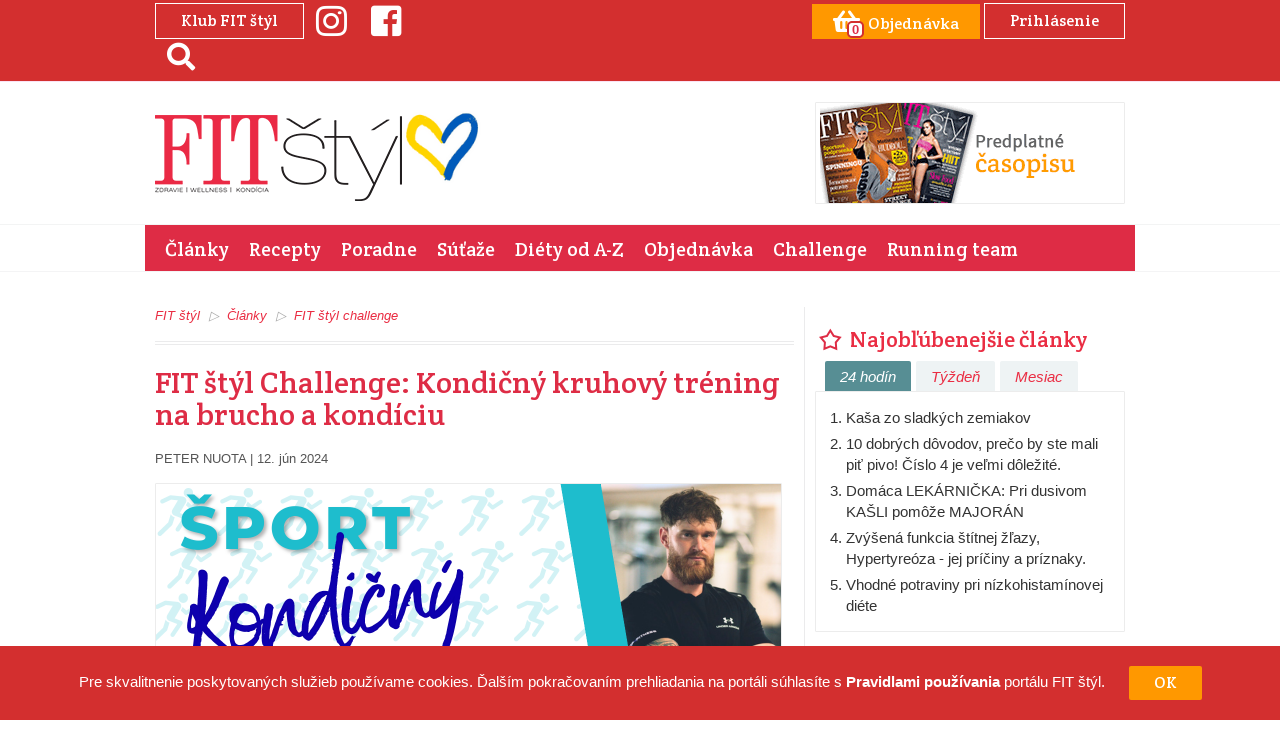

--- FILE ---
content_type: text/html; charset=utf-8
request_url: https://fitastyl.sk/clanky/fit-styl-challenge/fit-styl-challenge-kondicny-kruhovy-trening-na-brucho-a-kondiciu
body_size: 8966
content:
<!doctype html>
<!--[if lt IE 7]>
<html
        class="no-js lt-ie9 lt-ie8 lt-ie7"
        lang="sk"
> <![endif]-->
<!--[if IE 7]>
<html
        class="no-js lt-ie9 lt-ie8"
        lang="sk"
> <![endif]-->
<!--[if IE 8]>
<html
        class="no-js lt-ie9"
        lang="sk"
> <![endif]-->
<!--[if gt IE 8]><!-->
<html
        class="no-js"
        lang="sk"
> <!--<![endif]-->
<head>
    <meta charset="utf-8">
    <meta
            http-equiv="X-UA-Compatible"
            content="IE=edge"
   >
    <title>FIT štýl Challenge: Kondičný kruhový tréning na brucho a kondíciu | FIT štýl challenge | Články | FIT štýl</title>
    <meta name="robots" content="index, follow" />
	<meta name="description" content="Ďalší skvelý tréning, aby ste sa dostali do parádnej formy!" />
	<meta name="keywords" content="Štýl, Challenge, Kondičný, Kruhový, Tréning, Brucho, Kondíciu" />
	<meta property="og:site_name" content="FIT štýl" />
	<meta property="og:type" content="article" />
	<meta property="og:url" content="https://fitastyl.sk/clanky/fit-styl-challenge/fit-styl-challenge-kondicny-kruhovy-trening-na-brucho-a-kondiciu" />
	<meta property="og:image" content="https://fitastyl.sk/fileadmin/user_upload/FIT_styl/CHALLENGE_VITALITY_BOOST/kondicny5.png" />
	<meta property="og:image:width" content="625" />
	<meta property="og:image:height" content="300" />
	<meta property="og:title" content="FIT štýl Challenge: Kondičný kruhový tréning na brucho a kondíciu | FIT štýl challenge | Články | FIT štýl" />
	<meta property="og:description" content="Ďalší skvelý tréning, aby ste sa dostali do parádnej formy!" />



    <meta name="viewport"
          content="width=device-width, initial-scale=1">



    <link rel="shortcut icon"
          href="/favicons/fitastyl/favicon.ico">



    <link rel="apple-touch-icon"
          sizes="57x57"
          href="/favicons/fitastyl/apple-icon-57x57.png">



    <link rel="apple-touch-icon"
          sizes="114x114"
          href="/favicons/fitastyl/apple-icon-114x114.png">



    <link rel="apple-touch-icon"
          sizes="72x72"
          href="/favicons/fitastyl/apple-icon-72x72.png">



    <link rel="apple-touch-icon"
          sizes="144x144"
          href="/favicons/fitastyl/apple-icon-144x144.png">



    <link rel="apple-touch-icon"
          sizes="60x60"
          href="/favicons/fitastyl/apple-icon-60x60.png">



    <link rel="apple-touch-icon"
          sizes="120x120"
          href="/favicons/fitastyl/apple-icon-120x120.png">



    <link rel="apple-touch-icon"
          sizes="76x76"
          href="/favicons/fitastyl/apple-icon-76x76.png">



    <link rel="apple-touch-icon"
          sizes="152x152"
          href="/favicons/fitastyl/apple-icon-152x152.png">



    <link rel="apple-touch-icon"
          sizes="180x180"
          href="/favicons/fitastyl/apple-icon-180x180.png">



    <link rel="icon"
          type="image/png"
          href="/favicons/fitastyl/favicon-96x96.png"
          sizes="96x96">



    <link rel="icon"
          type="image/png"
          href="/favicons/fitastyl/favicon-16x16.png"
          sizes="16x16">



    <link rel="icon"
          type="image/png"
          href="/favicons/fitastyl/favicon-32x32.png"
          sizes="32x32">



    <link href="https://plus.google.com/101034877265028054245"
          rel="publisher">



    <meta name="msapplication-TileColor"
          content="#ffffff"
   >



    <meta name="msapplication-TileImage"
          content="mstile-144x144.png">






    <meta name="msapplication-config"
          content="/favicons/fitastyl/browserconfig.xml">






    <meta name="msvalidate.01"
          content="9A354875AB73148158A9ED527E50B373">






    <meta name="generator"
          content="Nette framework">
                <meta property="article:published_time" content="2024-06-12T07:00:00+02:00" />

    <!-- FONTS -->
    <link href="https://fonts.googleapis.com/css?family=Crete+Round:400"
          rel="stylesheet">

<!-- CSS -->
    <link rel="stylesheet"
          href="/assets/css/app.min.css?v=cssAndJsVersion">
        <link
                rel="stylesheet"
                href="/assets/css/app-fitstyl.min.css?v=cssAndJsVersion"
       >

        <!--[if lt IE 9]>
        <script src="https://oss.maxcdn.com/libs/html5shiv/3.7.0/html5shiv.js"></script>
        <script src="https://oss.maxcdn.com/libs/respond.js/1.4.2/respond.min.js"></script>
        <![endif]-->

        <!-- STROSSLE START -->
        <script
                src="//widgets.sprinklecontent.com/v2/sprinkle.js"
                async
        ></script>
        <script>
            window.strossle = window.strossle || function (){(strossle . q = strossle . q || []) . push(arguments)};
            strossle('ba58cb79-b50c-40ea-a388-a20b78c46e61', '.strossle-widget');
        </script>
        <script
                async
                src="https://assets.strossle.com/strossle-widget-sdk/1/strossle-widget-sdk.js"
        ></script>
        <!-- END STROSSLE -->
        <script type="application/ld+json">
            {
                "@context": "https://schema.org",
                "@type": "WebSite",
                "name": "FIT štýl",
                "url": "https://fitastyl.sk/"
            }
        </script>

        <!-- Google tag (gtag.js) -->
        <script
                async
                src="https://www.googletagmanager.com/gtag/js?id=G-4P7ZFTZMRJ"
        ></script>
        <script>
            window.dataLayer = window.dataLayer || [];

            function gtag(){dataLayer.push(arguments);}
            gtag('js', new Date());
            gtag('config', 'G-4P7ZFTZMRJ');
        </script>

            <!--Google GPT/ADM code -->
            <script
                    type="text/javascript"
                    async="async"
                    src="https://securepubads.g.doubleclick.net/tag/js/gpt.js"
            ></script>
            <script type="text/javascript">
                window.googletag = window.googletag || {cmd : []};
                window.googletag.cmd.push(function () {
                    window.googletag.pubads().enableSingleRequest();
                    window.googletag.pubads().disableInitialLoad();
                });
            </script>

            <!--Site config -->
            <script
                    type="text/javascript"
                    async="async"
                    src="https://protagcdn.com/s/fitastyl.sk/site.js"
            ></script>
            <script type="text/javascript">
                window.protag = window.protag || {cmd : []};
                window.protag.cmd.push(function () {
                    window.protag.pageInit();
                });
            </script>
    
</head>
<body>


<script> document.documentElement.className += ' js'; </script>

        <div class="main-branding-top">
            <ins
                    data-revive-zoneid="43"
                    data-revive-id="29deec7e6f90d8851cfc2db224799ddd"
            ></ins>
        </div>
        <div class="main-branding-left">
            <ins
                    data-revive-zoneid="44"
                    data-revive-id="29deec7e6f90d8851cfc2db224799ddd"
            ></ins>
        </div>
        <div class="main-branding-right">
            <ins
                    data-revive-zoneid="45"
                    data-revive-id="29deec7e6f90d8851cfc2db224799ddd"
            ></ins>
        </div>
<!-- Header -->
<div id="header">
    <!-- Header bar -->
    <div class="headerBar">
        <div class="container">
            <div class="row">
                <div class="col-xs-12 col-sm-4 socials">
                        <button
                                id="home-newsletter"
                                type="button"
                                class="btn btn-pink-stroke lefty visible-md visible-lg"
                                data-toggle="modal"
                                data-target="#myModal"
                        >
                                Klub FIT štýl
                        </button>

                        <a
                                href="https://www.instagram.com/fitstyl_magazine"
                                title="Instagram"
                                class="lefty"
                        ><i class="fab fa-instagram"></i></a>
                        <a
                                href="https://www.facebook.com/FIT-%C5%A1t%C3%BDl-501372636619715/"
                                title="Facebook"
                                class="lefty"
                        ><i class="fab fa-facebook-square"></i></a>
                        <a
                                href="\vyhladavanie"
                                title="Search"
                                class="lefty"
                        ><i class="fas fa-search"></i></a>
                </div>
                <div class="col-xs-12 col-sm-8 tm-magazine-login">
                        <a
                                class="btn btn-pink tm-btn-basket"
                                href="https://fitastyl.sk/objednavka"
                                title="Objednávka"
                        ><i class="fas fa-shopping-basket"><span
                                        class="tm-badge-count js-badge-count"
                                >0</span></i> <span
                                    class="hidden-xs"
                            >Objednávka</span>
                        </a>

    <a href="https://fitastyl.sk/prihlasenie" class="btn btn-pink-stroke">
            Prihlásenie
    </a>
                </div>
            </div>
        </div>
    </div>


    <div class="logoWrap">


        <div class="container">


            <div class="row">


                <div
                        class="col-xs-8 col-sm-4 sm:inline-flex"
                        style="position: relative"
                >
                    <div class="logo">
                    <a
                            href="https://fitastyl.sk"
                            title="FIT štýl"
                            class="sprite"
                    >
                        <strong>FIT štýl</strong>
                    </a>
                </div>
                <a
                        href="https://slovakia.mfa.gov.ua"
                        target="_blank"
                        class="ua-flag"
                >
                    <img
                            src="/img/ua.png"
                            style="width: 100%"
                            alt="Pomoc Ukrajine"
                   >
                </a>
            </div>


            <div class="col-xs-4 hidden-sm hidden-md hidden-lg tm-navigation">
                <button
                        type="button"
                        class="navbar-toggle collapsed"
                        data-toggle="collapse"
                        data-target="#navbar"
                        aria-expanded="false"
                        aria-controls="navbar"
                >
                    <span class="sr-only">Toggle navigation</span>
                    <span class="icon-bar"></span>
                    <span class="icon-bar"></span>
                    <span class="icon-bar"></span>
                </button>
            </div>
                <div
                        class="col-xs-12 col-sm-4 banner hidden-xs"
                        style="padding-left: 20px;padding-right: 0"
                >
                    
                </div>
                <div class="col-xs-12 col-sm-4 banner hidden-xs">
                    <div class="frame">
                                            <a href="https://fitastyl.sk/objednavka" title="fitstyl predplatne">
                                                <img src="https://fitastyl.sk/fileadmin/user_upload/temp-stare-uploady-4/fitstyl_predplatne.png" alt="fitstyl predplatne">
                                            </a>
                                          </div>
                </div>
        </div>
    </div>
</div>

<!-- Navigation -->
<div class="navigation">
    <div class="container pink">
        <div
                id="navbar"
                class="navbar-collapse collapse"
        >
            <ul
                    class="nav navbar-nav"
                    role="navigation"
            >
                    <li><a
                                href="https://fitastyl.sk/clanky"
                                alt="Články"
                                title="Články" class="active">Články</a>
                    </li>
                    <li><a
                                href="https://fitastyl.sk/recepty"
                                alt="Recepty"
                                title="Recepty">Recepty</a>
                    </li>
                    <li><a
                                href="https://fitastyl.sk/poradne"
                                alt="Poradne"
                                title="Poradne">Poradne</a>
                    </li>
                    <li><a
                                href="https://fitastyl.sk/sutaze"
                                alt="Súťaže"
                                title="Súťaže">Súťaže</a>
                    </li>
                    <li><a
                                href="https://fitastyl.sk/diety-od-a-z"
                                alt="Diéty od A-Z"
                                title="Diéty od A-Z">Diéty od A-Z</a>
                    </li>
                    <li><a
                                href="https://fitastyl.sk/objednavka"
                                alt="Objednávka"
                                title="Objednávka">Objednávka</a>
                    </li>
                    <li><a
                                href="https://fitastyl.sk/clanky/fit-styl-challenge"
                                alt="Challenge"
                                title="Challenge">Challenge</a>
                    </li>
                    <li><a
                                href="https://fitastyl.sk/clanky/fit-styl-running-team"
                                alt="Running team"
                                title="Running team">Running team</a>
                    </li>
            </ul>
        </div>
    </div>
</div>
<div class="container">
    <!-- FatChilli - header -->
    <div>
                <div id="protag-header"></div>
                <script type="text/javascript">
                    window.googletag = window.googletag || {cmd : []};
                    window.protag = window.protag || {cmd : []};
                    window.protag.cmd.push(function () {
                        window.protag.display("protag-header");
                    });
                </script>
    </div>
</div>
	
	<div class="contentWrap">
		<div class="container">
			<div class="row js-equal">
				<!-- Content -->
				<div class="col-xs-12 col-sm-8 mainContent borderedElement js-equal-child">
							<div id="c545"
     class="csc-default">
    
    <div class="section">
	<div class="clearfix withoutPadding">
		<ul class="breadcrumbs">
						    <li><a href="https://fitastyl.sk/" title="FIT štýl">FIT štýl</a></li>
						    <li><a href="https://fitastyl.sk/clanky" title="Články">Články</a></li>
						    <li><a href="https://fitastyl.sk/clanky/fit-styl-challenge" title="FIT štýl challenge">FIT štýl challenge</a></li>
												</ul>
	</div>
</div><article class="rte articleDetail article">
<header>
    <h1 class="title">FIT štýl Challenge: Kondičný kruhový tréning na brucho a kondíciu</h1>
    <div class="info">
        <span class="authors">Peter Nuota</span> |
         12. jún 2024 

    </div>
        <img class="img-responsive frame" src="https://fitastyl.sk/fileadmin/thumbs/625x300-out/user_upload/FIT_styl/CHALLENGE_VITALITY_BOOST/kondicny5.png" alt="FIT štýl Challenge: Kondičný kruhový tréning na brucho a kondíciu"/>
    <div class="photo-source">
        foto: <span><a href="https://www.istockphoto.com" target="_blank">istockphoto.com</a></span>
    </div>
    <p class="intro">Ďalší skvelý tréning, aby ste sa dostali do parádnej formy!</p>
</header><!-- FatChilli - article in content -->
<div id="protag-in_content"></div>
<script type="text/javascript">
    window.googletag = window.googletag || { cmd: [] };
    window.protag = window.protag || { cmd: [] };
    window.protag.cmd.push(function () {
        window.protag.display("protag-in_content");
    });
</script>


        <div dir="ltr" class="markdown markdown-main-panel"><h2 data-sourcepos="1:1-1:68" class="">Ahojte makači,</h2><p class="align-justify">pripravili sme pre vás poriadnu výzvu! Čaká vás kondičný kruhový tréning s 12 cvikmi v jednom kole, zameraný na zlepšenie kondície a posilnenie brušných svalov. Pauza medzi cvikmi je 25 sekúnd a medzi kolami 1 minúta. Odvážite sa na 3 kolá? Veríme, že to zvládnete!</p><p class="align-justify"><strong>Niektoré cviky vo videu nájdete v dvoch verziách:</strong> jednoduchšej a ťažšej. Pripravte si uterák a vodu aby ste počas tréningu nemuseli strácať čas.</p><p><strong>Tréning:</strong></p><ol data-sourcepos="11:1-14:29"><li data-sourcepos="11:1-11:35">Preskoky do strán (30 opakovaní)</li><li data-sourcepos="12:1-12:31">Vysoké kolená (40 opakovaní)</li><li data-sourcepos="13:1-13:27">Horolezec (40 opakovaní)</li><li data-sourcepos="14:1-14:29">Skracovačky s priťahovaním kolien (12 opakovaní)</li><li data-sourcepos="15:1-15:26">Angličáky (5 opakovaní)</li><li data-sourcepos="16:1-16:31">Jumping jacks (50 opakovaní)</li><li data-sourcepos="17:1-17:26">Švihadlo (60 opakovaní)</li><li data-sourcepos="18:1-18:34">Butterfly situps (15 opakovaní)</li><li data-sourcepos="19:1-19:51">Výpady do strán s dotykom špičiek (30 opakovaní)</li><li data-sourcepos="20:1-20:37">Výpady s preskokom (50 opakovaní)</li><li data-sourcepos="21:1-21:30">Zakopávanie (50 opakovaní)</li><li data-sourcepos="22:1-23:0">Drepy s výskokom (10 opakovaní)</li></ol><blockquote><strong>Tip:</strong> Sústreďte sa na dýchanie! Správne dýchanie počas cvičenia vám pomôže predísť pichaniu v boku a podáte maximálny výkon. Takže nádych, výdych a ideme na to!</blockquote><p><strong>Nezabudnite:</strong></p><ul data-sourcepos="28:1-29:16"><li data-sourcepos="28:1-28:80">Rozcvička pred tréningom je dôležitá pre zahriatie svalov a prevenciu zranení.</li><li data-sourcepos="29:1-29:16">Počas cvičenia dbajte na správnu techniku, aby ste maximalizovali efekt a predišli zraneniam.</li><li data-sourcepos="30:1-30:64">Ak pociťujete bolesť, prestaňte cvičiť a poraďte sa s lekárom.</li><li data-sourcepos="31:1-32:0">Po tréningu sa nezabudnite schladiť a ponaťahovať svaly.</li></ul><p><strong>Prajeme vám veľa šťastia a skvelý tréning!</strong></p><p><iframe width="560" height="315" src="https://www.youtube.com/embed/VAwONPwQUnI?si=ZHVh7rOxQlNNJ1U1" title="YouTube video player" frameborder="0" allow="accelerometer; autoplay; clipboard-write; encrypted-media; gyroscope; picture-in-picture; web-share" referrerpolicy="strict-origin-when-cross-origin" allowfullscreen=""></iframe></p><p> </p><p><strong>#FITstylChallenge #kondičnýtréning #brušné svaly #kondícia</strong></p><p> </p><p class="align-center"><a href="http://www.nupo.sk" data-htmlarea-external="1"><img src="/fileadmin/user_upload/FIT_styl/FIT_STYL_CHALLENGE_VITALITY_BOOST/NUPO2HP.jpg" width="625" height="300" data-htmlarea-file-uid="58977" data-htmlarea-file-table="sys_file" alt="" style=""></a></p></div>

</article>
<!-- FatChilli - article after content -->
<div id="protag-after_content"></div>
<script type="text/javascript">
    window.googletag = window.googletag || { cmd: [] };
    window.protag = window.protag || { cmd: [] };
    window.protag.cmd.push(function () {
        window.protag.display("protag-after_content");
    });
</script><script type="text/javascript">
	window.onload = function() {
		Articles.log(18427);
	};
</script>
</div>


							<div id="c1864"
     class="csc-default">
    
    	<div
			id="engerio-widget-horizontal-6597ee7c-76c2-42b1-b941-16517c835f81"
			data-eWidget="6597ee7c-76c2-42b1-b941-16517c835f81"
			data-eType="horizontal"
			data-eListener="true"
	></div>

</div>

    
    

    
    


				</div>
				<aside class="col-xs-12 col-sm-4 aside js-equal-child">
					<div class="row">
								<div id="c325"
     class="csc-default">
    
    <!-- Najobľúbenejšie články -->
<div class="col-xs-12 i">
    <section class="favorites-articles">
        <h2 class="title">
            <a href="https://fitastyl.sk/clanky" title="Články">
                <span class="sprite icon icon-top-articles"></span> Najobľúbenejšie články
            </a>
        </h2>
        <div class="tabs js-tabs-filter" role="tablist">
            <a href="#tab-24-hodin" aria-controls="tab-24-hodin" role="tab" data-toggle="tab" class="active">24
                hodín</a>
            <a href="#tab-tyzden" aria-controls="tab-tyzden" role="tab" data-toggle="tab">Týždeň</a>
            <a href="#tab-mesiac" aria-controls="tab-mesiac" role="tab" data-toggle="tab">Mesiac</a>
        </div>
        <div class="tab-content wrap frame articles">
            <div role="tabpanel" class="tab-pane fade in active" id="tab-24-hodin">
                <ol>
                    <li>
                        <a href="https://fitastyl.sk/recepty/prilohy/kasa-zo-sladkych-zemiakov" title="Kaša zo sladkých zemiakov">Kaša zo sladkých zemiakov</a>

                    </li>
                    <li>
                        <a href="https://fitastyl.sk/clanky/zdravie/10-dobrych-dovodov-preco-by-ste-mali-pit-pivo-cislo-4-je-velmi-dolezite" title="10 dobrých dôvodov, prečo by ste mali piť pivo! Číslo 4 je veľmi dôležité.">10 dobrých dôvodov, prečo by ste mali piť pivo! Číslo 4 je veľmi dôležité.</a>

                    </li>
                    <li>
                        <a href="https://fitastyl.sk/clanky/zdravie/domaca-lekarnicka-pri-dusivom-kasli-pomoze-majoran" title="Domáca LEKÁRNIČKA: Pri dusivom KAŠLI pomôže MAJORÁN">Domáca LEKÁRNIČKA: Pri dusivom KAŠLI pomôže MAJORÁN</a>

                    </li>
                    <li>
                        <a href="https://fitastyl.sk/clanky/zdravie/zvysena-funkcia-stitnej-zlazy-hypertyreoza-jej-priciny-a-priznaky" title="Zvýšená funkcia štítnej žľazy, Hypertyreóza - jej príčiny a príznaky.">Zvýšená funkcia štítnej žľazy, Hypertyreóza - jej príčiny a príznaky.</a>

                    </li>
                    <li>
                        <a href="https://fitastyl.sk/clanky/zdravie/vhodne-potraviny-pri-nizkohistaminovej-diete" title="Vhodné potraviny pri nízkohistamínovej diéte">Vhodné potraviny pri nízkohistamínovej diéte</a>

                    </li>
                </ol>
            </div>

            <!-- Tyzden -->
            <div role="tabpanel" class="tab-pane fade" id="tab-tyzden">
                <ol>
                    <li>
                        <a href="https://fitastyl.sk/recepty/prilohy/kasa-zo-sladkych-zemiakov" title="Kaša zo sladkých zemiakov">Kaša zo sladkých zemiakov</a>
                    </li>
                    <li>
                        <a href="https://fitastyl.sk/clanky/zdravie/domaca-lekarnicka-pri-dusivom-kasli-pomoze-majoran" title="Domáca LEKÁRNIČKA: Pri dusivom KAŠLI pomôže MAJORÁN">Domáca LEKÁRNIČKA: Pri dusivom KAŠLI pomôže MAJORÁN</a>
                    </li>
                    <li>
                        <a href="https://fitastyl.sk/clanky/diety/ryzova-dieta" title="Ryžová diéta: Prečistite sa zvnútra">Ryžová diéta: Prečistite sa zvnútra</a>
                    </li>
                    <li>
                        <a href="https://fitastyl.sk/clanky/psychologia-a-vztahy/ako-zatvorit-dvere-za-minulostou" title="Ako zatvoriť dvere za minulosťou?">Ako zatvoriť dvere za minulosťou?</a>
                    </li>
                    <li>
                        <a href="https://fitastyl.sk/clanky/zdravie/vhodne-potraviny-pri-nizkohistaminovej-diete" title="Vhodné potraviny pri nízkohistamínovej diéte">Vhodné potraviny pri nízkohistamínovej diéte</a>
                    </li>
                </ol>
            </div>

            <!-- Mesiac -->
            <div role="tabpanel" class="tab-pane fade" id="tab-mesiac">
                <ol>
                    <li>
                        <a href="https://fitastyl.sk/clanky/zdravie/domaca-lekarnicka-pri-dusivom-kasli-pomoze-majoran" title="Domáca LEKÁRNIČKA: Pri dusivom KAŠLI pomôže MAJORÁN">Domáca LEKÁRNIČKA: Pri dusivom KAŠLI pomôže MAJORÁN</a>
                    </li>
                    <li>
                        <a href="https://fitastyl.sk/recepty/prilohy/kasa-zo-sladkych-zemiakov" title="Kaša zo sladkých zemiakov">Kaša zo sladkých zemiakov</a>
                    </li>
                    <li>
                        <a href="https://fitastyl.sk/clanky/diety/ryzova-dieta" title="Ryžová diéta: Prečistite sa zvnútra">Ryžová diéta: Prečistite sa zvnútra</a>
                    </li>
                    <li>
                        <a href="https://fitastyl.sk/clanky/diety/kapustova-dieta" title="Tukožrútska polievka: Ako funguje? A funguje vôbec?">Tukožrútska polievka: Ako funguje? A funguje vôbec?</a>
                    </li>
                    <li>
                        <a href="https://fitastyl.sk/clanky/psychologia-a-vztahy/ako-zatvorit-dvere-za-minulostou" title="Ako zatvoriť dvere za minulosťou?">Ako zatvoriť dvere za minulosťou?</a>
                    </li>
                </ol>
            </div>
        </div>
    </section>
</div>
</div>

<div id="c2068"
     class="csc-default">
    
    <div class="col-xs-12 i banner">
<div class="frame">
<ins data-revive-zoneid="48" data-revive-block="1" data-revive-id="29deec7e6f90d8851cfc2db224799ddd"></ins>
</div>
</div>

</div>

<div id="c2014"
     class="csc-default">
    
    <!-- Sutaze HP -->
<div class="col-xs-12 i">
    <section class="top-articles">
        <header class="text-center">
            <h2 class="title"><a href="https://fitastyl.sk/sutaze" title="Súťaže"><i class="fas fa-gift"></i>
                    Súťaže</a></h2>
        </header>
        <div class="wrap frame articles">
            <article class="contest archive">
                <h2 class="title">
                    <a href="https://fitastyl.sk/sutaze?typ=archiv"
                       title="Archív súťaží">Archív súťaží</a>
                </h2>
            </article>
        </div>
    </section>
</div>
</div>

<div id="c1214"
     class="csc-default">
    
    	<div class="col-xs-12 i"><div class="frame">
                                            <a href="https://fitastyl.sk/fit-styl-online-nahlad" title="Casopis fit styl online nahlad">
                                                <img src="https://fitastyl.sk/fileadmin/user_upload/fit-web-banners-internal/online-nahlad-casopisu.png" alt="Casopis fit styl online nahlad">
                                            </a>
                                          </div></div>
	

</div>

<div id="c1877"
     class="csc-default">
    
    <div class="col-xs-12 i banner">
<div class="frame">
<ins data-revive-zoneid="89" data-revive-block="1" data-revive-id="29deec7e6f90d8851cfc2db224799ddd"></ins>
</div>
</div>

</div>

    
    

    
    


							<div class="col-xs-6 col-sm-12 i banner">
								<!-- FatChilli - sidebar 3 -->
								<div id="protag-sidebar_3"></div>
								<script type="text/javascript">
									window.googletag = window.googletag || { cmd: [] };
									window.protag = window.protag || { cmd: [] };
									window.protag.cmd.push(function () {
										window.protag.display("protag-sidebar_3");
									});
								</script>
							</div>
					</div>
				</aside>
			</div>
		</div>
	</div>
	

                    <div id="first-time-visit-cookie-disclaimer">
                        Pre skvalitnenie poskytovaných služieb používame cookies. Ďalším pokračovaním prehliadania na portáli
                        súhlasíte s <a
                                href="https://fitastyl.sk/pravidla-pouzivania"
                                title="Pravidlá používania"
                        >Pravidlami používania</a>
                        portálu FIT štýl.
                        <button
                                type="button"
                                class="btn btn-pink close-cookie"
                        >OK
                        </button>
                    </div>


            <footer id="footer">
                <div class="container">
                    <div class="row">
                        <div class="col-xs-12 col-sm-4 borderedElement">
                            <h2 class="title">
                                <span class="sprite icon icon-links"></span> Odkazy
                            </h2>
                            <div class="col-xs-12">
                                <nav
                                        class="links"
                                        role="navigation"
                                >
                                    <ul class="list-unstyled">
                                        <li>
                                            <a
                                                    href="https://fitastyl.sk//o-nas"
                                                    title="O nás"
                                            >O nás</a>
                                        </li>
                                        <li>
                                            <a
                                                    href="https://fitastyl.sk/inzercia/"
                                                    title="Inzercia"
                                            >Inzercia</a>
                                        </li>
                                        <li>
                                            <a
                                                    href="https://fitastyl.sk/kontakt/"
                                                    title="Kontakty"
                                            >Kontakty</a>
                                        </li>
                                        <li>
                                            <a
                                                    href="https://fitastyl.sk/spracovanie-osobnych-udajov"
                                                    title="Spracovanie osobných údajov"
                                            >Spracovanie osobných údajov</a>
                                        </li>
                                        <li>
                                            <a
                                                    href="https://fitastyl.sk/vseobecne-obchodne-podmienky"
                                                    title="Všeobecné podmienky používania portálu"
                                            >Všeobecné podmienky používania portálu</a>
                                        </li>
                                    </ul>
                                </nav>
                            </div>
                        </div>
                        <div class="col-xs-12 col-sm-4 newsletter borderedElement hidden-xs">
                            <h2 class="title">
                                <span class="sprite icon icon-newsletter"></span>
                                    Klub FIT štýl
                            </h2>
<div id="c1366"
     class="csc-default">
    
    <!-- Newsletter -->
<div class="row">
    <div class="col-xs-12">
        <div class="nl nl-block clearfix">
            <p>Zaregistruj sa do Klubu FIT štýl a získaj prístup k zľavám, informáciám a súťažiam:</p>
            <div class="checkboxes">
                <form class="basicForm" method="post" data-parsley-validate=""
                      novalidate="">
<label class="col-xs-12">
    <input type="email" name="email" placeholder="Zadajte email" class="form-control"
           data-parsley-pattern="/[A-Za-z0-9._%+-]{3,}@[a-zA-Z0-9.-]{3,}([.]{1}[a-zA-Z]{2,}|[.]{1}[a-zA-Z]{2,}[.]{1}[a-zA-Z]{2,})/"
           data-parsley-type-message="Prosím zadajte platný email."
           data-parsley-pattern-message="Prosím zadajte platný email."
           data-parsley-required-message="Prosím zadajte platný email."
           data-parsley-trigger="change"
           value=""
           data-parsley-required>
</label>
<label class="col-xs-12 nl-personal">
    <input type="checkbox" name="personal" class="nl-input"
           data-parsley-required-message="Prosím potvrdte súhlas so spravovaním osobných údajov."
           data-parsley-required>
    <span class="sprite-b">Súhlasím so <a
                href="https://fitastyl.sk/spracovanie-osobnych-udajov">spravovaním osobných údajov.</a></span>
</label>                    <input type="hidden" name="message_success" value="Boli ste úspešne prihlásený na odber noviniek.">
                    <input type="hidden" name="message_danger" value="Údaje sa nepodarilo uložiť, prosím skúste to neskôr.">
                    <input type="hidden" name="nl[editorial]" value="on">
                    <label class="col-xs-12">
                        <button type="submit" name="nl_submit" value="1"
                                class="submit btn">Registrovať
                        </button>
                    </label>
                </form>
            </div>
        </div>
    </div>
</div>








</div>

                        </div>
                    </div>
                    <div class="row hidden-xs">
                        <div class="col-sm-3">
                            <a
                                    href="http://www.opbk.sk"
                                    target="_blank"
                            >
                                <img
                                        src="https://fitastyl.sk/img/opbk.webp"
                                        alt="Operačný program Bratislavský Kraj"
                               >
                            </a>
                        </div>
                        <div class="col-sm-3">
                            <a
                                    href="http://www.mpsr.sk"
                                    target="_blank"
                            >
                                <img
                                        src="https://fitastyl.sk/img/mparv.png"
                                        alt="Ministerstvo Poľnohospodárstva a Rozvoja Vidieka"
                               >
                            </a>
                        </div>
                        <div class="col-sm-3">
                            <img
                                    src="https://fitastyl.sk/img/svk.png"
                                    alt="Slovenská Republika"
                           >
                        </div>
                        <div class="col-sm-3">
                            <img
                                    src="https://fitastyl.sk/img/eu.png"
                                    alt="Európska Únia"
                           >
                        </div>
                    </div>
                    <div class="row hidden-xs">
                        <p class="text-right">
                            Tento projekt je spolufinancovaný Európskou Úniou z prostriedkov Európskeho fondu regionálneho
                            rozvoja.
                        </p>
                    </div>
                </div>
                <div class="copyrights text-center">
                    Copyright ©2026 <a href="https://mamaaja.sk/o-nas">ORBIS IN, s.r.o.</a>
                    | fitastyl.sk <span>(on-line) ISSN 2644-6502</span>
                </div>
            </footer>
                <!-- MODALS -->
                <!-- Newsletter Modal -->
                <div
                        class="modal fade"
                        id="myModal"
                        role="dialog"
                >
                    <div class="modal-dialog">
                        <!-- Modal content-->
                        <div class="modal-content">
                            <div class="modal-header">
                                <button
                                        type="button"
                                        class="close"
                                        data-dismiss="modal"
                                >&times;
                                </button>
                                <h4 class="modal-title">
                                        Prihlás sa do Klubu FIT štýl
                                </h4>
                            </div>
                            <div class="modal-body">
                                <div class="row">
                                    <div class="col-xs-12 col-sm-8 col-sm-offset-2">
<div id="c1368"
     class="csc-default">
    
    <!-- Newsletter -->
<div class="row">
    <div class="col-xs-12">
        <div class="nl nl-block-margin clearfix">
            <p>Zaregistruj sa do Klubu FIT štýl a získaj prístup k zľavám, informáciám a súťažiam:</p>
            <div class="checkboxes">
                <form class="basicForm" method="post" data-parsley-validate=""
                      novalidate="">
<label class="col-xs-12">
    <input type="email" name="email" placeholder="Zadajte email" class="form-control"
           data-parsley-pattern="/[A-Za-z0-9._%+-]{3,}@[a-zA-Z0-9.-]{3,}([.]{1}[a-zA-Z]{2,}|[.]{1}[a-zA-Z]{2,}[.]{1}[a-zA-Z]{2,})/"
           data-parsley-type-message="Prosím zadajte platný email."
           data-parsley-pattern-message="Prosím zadajte platný email."
           data-parsley-required-message="Prosím zadajte platný email."
           data-parsley-trigger="change"
           value=""
           data-parsley-required>
</label>
<label class="col-xs-12 nl-personal">
    <input type="checkbox" name="personal" class="nl-input"
           data-parsley-required-message="Prosím potvrdte súhlas so spravovaním osobných údajov."
           data-parsley-required>
    <span class="sprite-b">Súhlasím so <a
                href="https://fitastyl.sk/spracovanie-osobnych-udajov">spravovaním osobných údajov.</a></span>
</label>                    <input type="hidden" name="message_success" value="Boli ste úspešne prihlásený na odber noviniek.">
                    <input type="hidden" name="message_danger" value="Údaje sa nepodarilo uložiť, prosím skúste to neskôr.">
                    <input type="hidden" name="nl[editorial]" value="on">
                    <label class="col-xs-12">
                        <button type="submit" name="nl_submit" value="1"
                                class="submit btn">Registrovať
                        </button>
                    </label>
                </form>
            </div>
        </div>
    </div>
</div>








</div>

                                    </div>
                                </div>
                            </div>
                        </div>
                    </div>
                </div>





                <!-- JS -->
                <script>
                    screenWidth = window.innerWidth || document.documentElement.clientWidth || document.body.clientWidth;

                    var reviveElements = document.querySelectorAll('[data-revive-process-zoneid]:not([data-revive-zoneid])');
                    reviveElements.forEach(function (el) {
                        if ((
                            el.dataset.reviveMaxWidth && screenWidth <= el.dataset.reviveMaxWidth
                        ) && (
                            el.dataset.reviveMinWidth && screenWidth >= el.dataset.reviveMinWidth
                        )) {
                            el.setAttribute('data-revive-zoneid', el.dataset.reviveProcessZoneid);
                            el.parentElement.classList.add('mobile-revive-active');
                        }
                    });

                    document.querySelectorAll('.mobile-revive-active .close-button').forEach(function (el) {
                        el.addEventListener('click', function (e) {
                            if (el.classList.contains('close-parent-wrap')) {
                                el.parentElement.parentElement.classList.add('hidden-effect');
                            } else {
                                el.parentElement.classList.add('hidden-effect');
                            }
                        });
                    });

                    setTimeout(function () {
                        var activeReviveElements = document.getElementsByClassName('mobile-revive-active');
                        var i;
                        for (i = 0; i < activeReviveElements.length; i++) {
                            if (activeReviveElements[i].querySelectorAll('ins > a').length) {
                                if (activeReviveElements[i].querySelector('span.close-button')) {
                                    activeReviveElements[i].querySelector('span.close-button').setAttribute(
                                        'style',
                                        'display:block;',
                                    );
                                }

                                if (activeReviveElements[i].parentElement.classList.contains('revive-mobile-interstitial-wrap')) {
                                    var rmi = activeReviveElements[i].parentElement;
                                    rmi.classList.add('visible-effect');
                                    setTimeout(function () {
                                        rmi.classList.add('hidden-effect');
                                    }, 5000);
                                }
                            }

                        }
                    }, 1500);
                </script>

                <!-- Revive -->
                <script
                        async
                        src="//feed.mamaaja.sk/www/delivery/asyncjs.php"
                ></script>

                <script src="/assets/js/app.min.js?v=cssAndJsVersion"></script>


    <!--  SITEELEMENT -->
    <!--  STROSSLE -->
    <script
            type="text/javascript"
            src="https://cdn.engerio.sk/js/widget.js"
    ></script>
</body>
</html>


--- FILE ---
content_type: application/javascript; charset=utf-8
request_url: https://cdnjs.cloudflare.com/ajax/libs/emojione/1.5.2/lib/js/emojione.min.js?_=1769391922507
body_size: 15133
content:
/*! emojione 29-10-2015 */
!function(a){a.emojioneList={":kiss_ww:":["1f469-200d-2764-fe0f-200d-1f48b-200d-1f469","1f469-2764-1f48b-1f469"],":couplekiss_ww:":["1f469-2764-1f48b-1f469"],":kiss_mm:":["1f468-200d-2764-fe0f-200d-1f48b-200d-1f468","1f468-2764-1f48b-1f468"],":couplekiss_mm:":["1f468-2764-1f48b-1f468"],":family_mmbb:":["1f468-200d-1f468-200d-1f466-200d-1f466","1f468-1f468-1f466-1f466"],":family_mmgb:":["1f468-200d-1f468-200d-1f467-200d-1f466","1f468-1f468-1f467-1f466"],":family_mmgg:":["1f468-200d-1f468-200d-1f467-200d-1f467","1f468-1f468-1f467-1f467"],":family_mwbb:":["1f468-200d-1f469-200d-1f466-200d-1f466","1f468-1f469-1f466-1f466"],":family_mwgb:":["1f468-200d-1f469-200d-1f467-200d-1f466","1f468-1f469-1f467-1f466"],":family_mwgg:":["1f468-200d-1f469-200d-1f467-200d-1f467","1f468-1f469-1f467-1f467"],":family_wwbb:":["1f469-200d-1f469-200d-1f466-200d-1f466","1f469-1f469-1f466-1f466"],":family_wwgb:":["1f469-200d-1f469-200d-1f467-200d-1f466","1f469-1f469-1f467-1f466"],":family_wwgg:":["1f469-200d-1f469-200d-1f467-200d-1f467","1f469-1f469-1f467-1f467"],":couple_ww:":["1f469-200d-2764-fe0f-200d-1f469","1f469-2764-1f469"],":couple_with_heart_ww:":["1f469-2764-1f469"],":couple_mm:":["1f468-200d-2764-fe0f-200d-1f468","1f468-2764-1f468"],":couple_with_heart_mm:":["1f468-2764-1f468"],":family_mmb:":["1f468-200d-1f468-200d-1f466","1f468-1f468-1f466"],":family_mmg:":["1f468-200d-1f468-200d-1f467","1f468-1f468-1f467"],":family_mwg:":["1f468-200d-1f469-200d-1f467","1f468-1f469-1f467"],":family_wwb:":["1f469-200d-1f469-200d-1f466","1f469-1f469-1f466"],":family_wwg:":["1f469-200d-1f469-200d-1f467","1f469-1f469-1f467"],":hash:":["0023-fe0f-20e3","0023-20e3"],":zero:":["0030-fe0f-20e3","0030-20e3"],":one:":["0031-fe0f-20e3","0031-20e3"],":two:":["0032-fe0f-20e3","0032-20e3"],":three:":["0033-fe0f-20e3","0033-20e3"],":four:":["0034-fe0f-20e3","0034-20e3"],":five:":["0035-fe0f-20e3","0035-20e3"],":six:":["0036-fe0f-20e3","0036-20e3"],":seven:":["0037-fe0f-20e3","0037-20e3"],":eight:":["0038-fe0f-20e3","0038-20e3"],":nine:":["0039-fe0f-20e3","0039-20e3"],":flag_ac:":["1f1e6-1f1e8"],":ac:":["1f1e6-1f1e8"],":flag_ad:":["1f1e6-1f1e9"],":ad:":["1f1e6-1f1e9"],":flag_ae:":["1f1e6-1f1ea"],":ae:":["1f1e6-1f1ea"],":flag_af:":["1f1e6-1f1eb"],":af:":["1f1e6-1f1eb"],":flag_ag:":["1f1e6-1f1ec"],":ag:":["1f1e6-1f1ec"],":flag_ai:":["1f1e6-1f1ee"],":ai:":["1f1e6-1f1ee"],":flag_al:":["1f1e6-1f1f1"],":al:":["1f1e6-1f1f1"],":flag_am:":["1f1e6-1f1f2"],":am:":["1f1e6-1f1f2"],":flag_ao:":["1f1e6-1f1f4"],":ao:":["1f1e6-1f1f4"],":flag_ar:":["1f1e6-1f1f7"],":ar:":["1f1e6-1f1f7"],":flag_at:":["1f1e6-1f1f9"],":at:":["1f1e6-1f1f9"],":flag_au:":["1f1e6-1f1fa"],":au:":["1f1e6-1f1fa"],":flag_aw:":["1f1e6-1f1fc"],":aw:":["1f1e6-1f1fc"],":flag_az:":["1f1e6-1f1ff"],":az:":["1f1e6-1f1ff"],":flag_ba:":["1f1e7-1f1e6"],":ba:":["1f1e7-1f1e6"],":flag_bb:":["1f1e7-1f1e7"],":bb:":["1f1e7-1f1e7"],":flag_bd:":["1f1e7-1f1e9"],":bd:":["1f1e7-1f1e9"],":flag_be:":["1f1e7-1f1ea"],":be:":["1f1e7-1f1ea"],":flag_bf:":["1f1e7-1f1eb"],":bf:":["1f1e7-1f1eb"],":flag_bg:":["1f1e7-1f1ec"],":bg:":["1f1e7-1f1ec"],":flag_bh:":["1f1e7-1f1ed"],":bh:":["1f1e7-1f1ed"],":flag_bi:":["1f1e7-1f1ee"],":bi:":["1f1e7-1f1ee"],":flag_bj:":["1f1e7-1f1ef"],":bj:":["1f1e7-1f1ef"],":flag_bm:":["1f1e7-1f1f2"],":bm:":["1f1e7-1f1f2"],":flag_bn:":["1f1e7-1f1f3"],":bn:":["1f1e7-1f1f3"],":flag_bo:":["1f1e7-1f1f4"],":bo:":["1f1e7-1f1f4"],":flag_br:":["1f1e7-1f1f7"],":br:":["1f1e7-1f1f7"],":flag_bs:":["1f1e7-1f1f8"],":bs:":["1f1e7-1f1f8"],":flag_bt:":["1f1e7-1f1f9"],":bt:":["1f1e7-1f1f9"],":flag_bw:":["1f1e7-1f1fc"],":bw:":["1f1e7-1f1fc"],":flag_by:":["1f1e7-1f1fe"],":by:":["1f1e7-1f1fe"],":flag_bz:":["1f1e7-1f1ff"],":bz:":["1f1e7-1f1ff"],":flag_ca:":["1f1e8-1f1e6"],":ca:":["1f1e8-1f1e6"],":flag_cd:":["1f1e8-1f1e9"],":congo:":["1f1e8-1f1e9"],":flag_cf:":["1f1e8-1f1eb"],":cf:":["1f1e8-1f1eb"],":flag_cg:":["1f1e8-1f1ec"],":cg:":["1f1e8-1f1ec"],":flag_ch:":["1f1e8-1f1ed"],":ch:":["1f1e8-1f1ed"],":flag_ci:":["1f1e8-1f1ee"],":ci:":["1f1e8-1f1ee"],":flag_cl:":["1f1e8-1f1f1"],":chile:":["1f1e8-1f1f1"],":flag_cm:":["1f1e8-1f1f2"],":cm:":["1f1e8-1f1f2"],":flag_cn:":["1f1e8-1f1f3"],":cn:":["1f1e8-1f1f3"],":flag_co:":["1f1e8-1f1f4"],":co:":["1f1e8-1f1f4"],":flag_cr:":["1f1e8-1f1f7"],":cr:":["1f1e8-1f1f7"],":flag_cu:":["1f1e8-1f1fa"],":cu:":["1f1e8-1f1fa"],":flag_cv:":["1f1e8-1f1fb"],":cv:":["1f1e8-1f1fb"],":flag_cy:":["1f1e8-1f1fe"],":cy:":["1f1e8-1f1fe"],":flag_cz:":["1f1e8-1f1ff"],":cz:":["1f1e8-1f1ff"],":flag_de:":["1f1e9-1f1ea"],":de:":["1f1e9-1f1ea"],":flag_dj:":["1f1e9-1f1ef"],":dj:":["1f1e9-1f1ef"],":flag_dk:":["1f1e9-1f1f0"],":dk:":["1f1e9-1f1f0"],":flag_dm:":["1f1e9-1f1f2"],":dm:":["1f1e9-1f1f2"],":flag_do:":["1f1e9-1f1f4"],":do:":["1f1e9-1f1f4"],":flag_dz:":["1f1e9-1f1ff"],":dz:":["1f1e9-1f1ff"],":flag_ec:":["1f1ea-1f1e8"],":ec:":["1f1ea-1f1e8"],":flag_ee:":["1f1ea-1f1ea"],":ee:":["1f1ea-1f1ea"],":flag_eg:":["1f1ea-1f1ec"],":eg:":["1f1ea-1f1ec"],":flag_eh:":["1f1ea-1f1ed"],":eh:":["1f1ea-1f1ed"],":flag_er:":["1f1ea-1f1f7"],":er:":["1f1ea-1f1f7"],":flag_es:":["1f1ea-1f1f8"],":es:":["1f1ea-1f1f8"],":flag_et:":["1f1ea-1f1f9"],":et:":["1f1ea-1f1f9"],":flag_fi:":["1f1eb-1f1ee"],":fi:":["1f1eb-1f1ee"],":flag_fj:":["1f1eb-1f1ef"],":fj:":["1f1eb-1f1ef"],":flag_fk:":["1f1eb-1f1f0"],":fk:":["1f1eb-1f1f0"],":flag_fm:":["1f1eb-1f1f2"],":fm:":["1f1eb-1f1f2"],":flag_fo:":["1f1eb-1f1f4"],":fo:":["1f1eb-1f1f4"],":flag_fr:":["1f1eb-1f1f7"],":fr:":["1f1eb-1f1f7"],":flag_ga:":["1f1ec-1f1e6"],":ga:":["1f1ec-1f1e6"],":flag_gb:":["1f1ec-1f1e7"],":gb:":["1f1ec-1f1e7"],":flag_gd:":["1f1ec-1f1e9"],":gd:":["1f1ec-1f1e9"],":flag_ge:":["1f1ec-1f1ea"],":ge:":["1f1ec-1f1ea"],":flag_gh:":["1f1ec-1f1ed"],":gh:":["1f1ec-1f1ed"],":flag_gi:":["1f1ec-1f1ee"],":gi:":["1f1ec-1f1ee"],":flag_gl:":["1f1ec-1f1f1"],":gl:":["1f1ec-1f1f1"],":flag_gm:":["1f1ec-1f1f2"],":gm:":["1f1ec-1f1f2"],":flag_gn:":["1f1ec-1f1f3"],":gn:":["1f1ec-1f1f3"],":flag_gq:":["1f1ec-1f1f6"],":gq:":["1f1ec-1f1f6"],":flag_gr:":["1f1ec-1f1f7"],":gr:":["1f1ec-1f1f7"],":flag_gt:":["1f1ec-1f1f9"],":gt:":["1f1ec-1f1f9"],":flag_gu:":["1f1ec-1f1fa"],":gu:":["1f1ec-1f1fa"],":flag_gw:":["1f1ec-1f1fc"],":gw:":["1f1ec-1f1fc"],":flag_gy:":["1f1ec-1f1fe"],":gy:":["1f1ec-1f1fe"],":flag_hk:":["1f1ed-1f1f0"],":hk:":["1f1ed-1f1f0"],":flag_hn:":["1f1ed-1f1f3"],":hn:":["1f1ed-1f1f3"],":flag_hr:":["1f1ed-1f1f7"],":hr:":["1f1ed-1f1f7"],":flag_ht:":["1f1ed-1f1f9"],":ht:":["1f1ed-1f1f9"],":flag_hu:":["1f1ed-1f1fa"],":hu:":["1f1ed-1f1fa"],":flag_id:":["1f1ee-1f1e9"],":indonesia:":["1f1ee-1f1e9"],":flag_ie:":["1f1ee-1f1ea"],":ie:":["1f1ee-1f1ea"],":flag_il:":["1f1ee-1f1f1"],":il:":["1f1ee-1f1f1"],":flag_in:":["1f1ee-1f1f3"],":in:":["1f1ee-1f1f3"],":flag_iq:":["1f1ee-1f1f6"],":iq:":["1f1ee-1f1f6"],":flag_ir:":["1f1ee-1f1f7"],":ir:":["1f1ee-1f1f7"],":flag_is:":["1f1ee-1f1f8"],":is:":["1f1ee-1f1f8"],":flag_it:":["1f1ee-1f1f9"],":it:":["1f1ee-1f1f9"],":flag_je:":["1f1ef-1f1ea"],":je:":["1f1ef-1f1ea"],":flag_jm:":["1f1ef-1f1f2"],":jm:":["1f1ef-1f1f2"],":flag_jo:":["1f1ef-1f1f4"],":jo:":["1f1ef-1f1f4"],":flag_jp:":["1f1ef-1f1f5"],":jp:":["1f1ef-1f1f5"],":flag_ke:":["1f1f0-1f1ea"],":ke:":["1f1f0-1f1ea"],":flag_kg:":["1f1f0-1f1ec"],":kg:":["1f1f0-1f1ec"],":flag_kh:":["1f1f0-1f1ed"],":kh:":["1f1f0-1f1ed"],":flag_ki:":["1f1f0-1f1ee"],":ki:":["1f1f0-1f1ee"],":flag_km:":["1f1f0-1f1f2"],":km:":["1f1f0-1f1f2"],":flag_kn:":["1f1f0-1f1f3"],":kn:":["1f1f0-1f1f3"],":flag_kp:":["1f1f0-1f1f5"],":kp:":["1f1f0-1f1f5"],":flag_kr:":["1f1f0-1f1f7"],":kr:":["1f1f0-1f1f7"],":flag_kw:":["1f1f0-1f1fc"],":kw:":["1f1f0-1f1fc"],":flag_ky:":["1f1f0-1f1fe"],":ky:":["1f1f0-1f1fe"],":flag_kz:":["1f1f0-1f1ff"],":kz:":["1f1f0-1f1ff"],":flag_la:":["1f1f1-1f1e6"],":la:":["1f1f1-1f1e6"],":flag_lb:":["1f1f1-1f1e7"],":lb:":["1f1f1-1f1e7"],":flag_lc:":["1f1f1-1f1e8"],":lc:":["1f1f1-1f1e8"],":flag_li:":["1f1f1-1f1ee"],":li:":["1f1f1-1f1ee"],":flag_lk:":["1f1f1-1f1f0"],":lk:":["1f1f1-1f1f0"],":flag_lr:":["1f1f1-1f1f7"],":lr:":["1f1f1-1f1f7"],":flag_ls:":["1f1f1-1f1f8"],":ls:":["1f1f1-1f1f8"],":flag_lt:":["1f1f1-1f1f9"],":lt:":["1f1f1-1f1f9"],":flag_lu:":["1f1f1-1f1fa"],":lu:":["1f1f1-1f1fa"],":flag_lv:":["1f1f1-1f1fb"],":lv:":["1f1f1-1f1fb"],":flag_ly:":["1f1f1-1f1fe"],":ly:":["1f1f1-1f1fe"],":flag_ma:":["1f1f2-1f1e6"],":ma:":["1f1f2-1f1e6"],":flag_mc:":["1f1f2-1f1e8"],":mc:":["1f1f2-1f1e8"],":flag_md:":["1f1f2-1f1e9"],":md:":["1f1f2-1f1e9"],":flag_me:":["1f1f2-1f1ea"],":me:":["1f1f2-1f1ea"],":flag_mg:":["1f1f2-1f1ec"],":mg:":["1f1f2-1f1ec"],":flag_mh:":["1f1f2-1f1ed"],":mh:":["1f1f2-1f1ed"],":flag_mk:":["1f1f2-1f1f0"],":mk:":["1f1f2-1f1f0"],":flag_ml:":["1f1f2-1f1f1"],":ml:":["1f1f2-1f1f1"],":flag_mm:":["1f1f2-1f1f2"],":mm:":["1f1f2-1f1f2"],":flag_mn:":["1f1f2-1f1f3"],":mn:":["1f1f2-1f1f3"],":flag_mo:":["1f1f2-1f1f4"],":mo:":["1f1f2-1f1f4"],":flag_mr:":["1f1f2-1f1f7"],":mr:":["1f1f2-1f1f7"],":flag_ms:":["1f1f2-1f1f8"],":ms:":["1f1f2-1f1f8"],":flag_mt:":["1f1f2-1f1f9"],":mt:":["1f1f2-1f1f9"],":flag_mu:":["1f1f2-1f1fa"],":mu:":["1f1f2-1f1fa"],":flag_mv:":["1f1f2-1f1fb"],":mv:":["1f1f2-1f1fb"],":flag_mw:":["1f1f2-1f1fc"],":mw:":["1f1f2-1f1fc"],":flag_mx:":["1f1f2-1f1fd"],":mx:":["1f1f2-1f1fd"],":flag_my:":["1f1f2-1f1fe"],":my:":["1f1f2-1f1fe"],":flag_mz:":["1f1f2-1f1ff"],":mz:":["1f1f2-1f1ff"],":flag_na:":["1f1f3-1f1e6"],":na:":["1f1f3-1f1e6"],":flag_nc:":["1f1f3-1f1e8"],":nc:":["1f1f3-1f1e8"],":flag_ne:":["1f1f3-1f1ea"],":ne:":["1f1f3-1f1ea"],":flag_ng:":["1f1f3-1f1ec"],":nigeria:":["1f1f3-1f1ec"],":flag_ni:":["1f1f3-1f1ee"],":ni:":["1f1f3-1f1ee"],":flag_nl:":["1f1f3-1f1f1"],":nl:":["1f1f3-1f1f1"],":flag_no:":["1f1f3-1f1f4"],":no:":["1f1f3-1f1f4"],":flag_np:":["1f1f3-1f1f5"],":np:":["1f1f3-1f1f5"],":flag_nr:":["1f1f3-1f1f7"],":nr:":["1f1f3-1f1f7"],":flag_nu:":["1f1f3-1f1fa"],":nu:":["1f1f3-1f1fa"],":flag_nz:":["1f1f3-1f1ff"],":nz:":["1f1f3-1f1ff"],":flag_om:":["1f1f4-1f1f2"],":om:":["1f1f4-1f1f2"],":flag_pa:":["1f1f5-1f1e6"],":pa:":["1f1f5-1f1e6"],":flag_pe:":["1f1f5-1f1ea"],":pe:":["1f1f5-1f1ea"],":flag_pf:":["1f1f5-1f1eb"],":pf:":["1f1f5-1f1eb"],":flag_pg:":["1f1f5-1f1ec"],":pg:":["1f1f5-1f1ec"],":flag_ph:":["1f1f5-1f1ed"],":ph:":["1f1f5-1f1ed"],":flag_pk:":["1f1f5-1f1f0"],":pk:":["1f1f5-1f1f0"],":flag_pl:":["1f1f5-1f1f1"],":pl:":["1f1f5-1f1f1"],":flag_pr:":["1f1f5-1f1f7"],":pr:":["1f1f5-1f1f7"],":flag_ps:":["1f1f5-1f1f8"],":ps:":["1f1f5-1f1f8"],":flag_pt:":["1f1f5-1f1f9"],":pt:":["1f1f5-1f1f9"],":flag_pw:":["1f1f5-1f1fc"],":pw:":["1f1f5-1f1fc"],":flag_py:":["1f1f5-1f1fe"],":py:":["1f1f5-1f1fe"],":flag_qa:":["1f1f6-1f1e6"],":qa:":["1f1f6-1f1e6"],":flag_ro:":["1f1f7-1f1f4"],":ro:":["1f1f7-1f1f4"],":flag_rs:":["1f1f7-1f1f8"],":rs:":["1f1f7-1f1f8"],":flag_ru:":["1f1f7-1f1fa"],":ru:":["1f1f7-1f1fa"],":flag_rw:":["1f1f7-1f1fc"],":rw:":["1f1f7-1f1fc"],":flag_sa:":["1f1f8-1f1e6"],":saudiarabia:":["1f1f8-1f1e6"],":saudi:":["1f1f8-1f1e6"],":flag_sb:":["1f1f8-1f1e7"],":sb:":["1f1f8-1f1e7"],":flag_sc:":["1f1f8-1f1e8"],":sc:":["1f1f8-1f1e8"],":flag_sd:":["1f1f8-1f1e9"],":sd:":["1f1f8-1f1e9"],":flag_se:":["1f1f8-1f1ea"],":se:":["1f1f8-1f1ea"],":flag_sg:":["1f1f8-1f1ec"],":sg:":["1f1f8-1f1ec"],":flag_sh:":["1f1f8-1f1ed"],":sh:":["1f1f8-1f1ed"],":flag_si:":["1f1f8-1f1ee"],":si:":["1f1f8-1f1ee"],":flag_sk:":["1f1f8-1f1f0"],":sk:":["1f1f8-1f1f0"],":flag_sl:":["1f1f8-1f1f1"],":sl:":["1f1f8-1f1f1"],":flag_sm:":["1f1f8-1f1f2"],":sm:":["1f1f8-1f1f2"],":flag_sn:":["1f1f8-1f1f3"],":sn:":["1f1f8-1f1f3"],":flag_so:":["1f1f8-1f1f4"],":so:":["1f1f8-1f1f4"],":flag_sr:":["1f1f8-1f1f7"],":sr:":["1f1f8-1f1f7"],":flag_st:":["1f1f8-1f1f9"],":st:":["1f1f8-1f1f9"],":flag_sv:":["1f1f8-1f1fb"],":sv:":["1f1f8-1f1fb"],":flag_sy:":["1f1f8-1f1fe"],":sy:":["1f1f8-1f1fe"],":flag_sz:":["1f1f8-1f1ff"],":sz:":["1f1f8-1f1ff"],":flag_td:":["1f1f9-1f1e9"],":td:":["1f1f9-1f1e9"],":flag_tg:":["1f1f9-1f1ec"],":tg:":["1f1f9-1f1ec"],":flag_th:":["1f1f9-1f1ed"],":th:":["1f1f9-1f1ed"],":flag_tj:":["1f1f9-1f1ef"],":tj:":["1f1f9-1f1ef"],":flag_tl:":["1f1f9-1f1f1"],":tl:":["1f1f9-1f1f1"],":flag_tm:":["1f1f9-1f1f2"],":turkmenistan:":["1f1f9-1f1f2"],":flag_tn:":["1f1f9-1f1f3"],":tn:":["1f1f9-1f1f3"],":flag_to:":["1f1f9-1f1f4"],":to:":["1f1f9-1f1f4"],":flag_tr:":["1f1f9-1f1f7"],":tr:":["1f1f9-1f1f7"],":flag_tt:":["1f1f9-1f1f9"],":tt:":["1f1f9-1f1f9"],":flag_tv:":["1f1f9-1f1fb"],":tuvalu:":["1f1f9-1f1fb"],":flag_tw:":["1f1f9-1f1fc"],":tw:":["1f1f9-1f1fc"],":flag_tz:":["1f1f9-1f1ff"],":tz:":["1f1f9-1f1ff"],":flag_ua:":["1f1fa-1f1e6"],":ua:":["1f1fa-1f1e6"],":flag_ug:":["1f1fa-1f1ec"],":ug:":["1f1fa-1f1ec"],":flag_us:":["1f1fa-1f1f8"],":us:":["1f1fa-1f1f8"],":flag_uy:":["1f1fa-1f1fe"],":uy:":["1f1fa-1f1fe"],":flag_uz:":["1f1fa-1f1ff"],":uz:":["1f1fa-1f1ff"],":flag_va:":["1f1fb-1f1e6"],":va:":["1f1fb-1f1e6"],":flag_vc:":["1f1fb-1f1e8"],":vc:":["1f1fb-1f1e8"],":flag_ve:":["1f1fb-1f1ea"],":ve:":["1f1fb-1f1ea"],":flag_vi:":["1f1fb-1f1ee"],":vi:":["1f1fb-1f1ee"],":flag_vn:":["1f1fb-1f1f3"],":vn:":["1f1fb-1f1f3"],":flag_vu:":["1f1fb-1f1fa"],":vu:":["1f1fb-1f1fa"],":flag_wf:":["1f1fc-1f1eb"],":wf:":["1f1fc-1f1eb"],":flag_ws:":["1f1fc-1f1f8"],":ws:":["1f1fc-1f1f8"],":flag_xk:":["1f1fd-1f1f0"],":xk:":["1f1fd-1f1f0"],":flag_ye:":["1f1fe-1f1ea"],":ye:":["1f1fe-1f1ea"],":flag_za:":["1f1ff-1f1e6"],":za:":["1f1ff-1f1e6"],":flag_zm:":["1f1ff-1f1f2"],":zm:":["1f1ff-1f1f2"],":flag_zw:":["1f1ff-1f1fc"],":zw:":["1f1ff-1f1fc"],":copyright:":["00a9-fe0f","00a9"],":registered:":["00ae-fe0f","00ae"],":mahjong:":["1f004-fe0f","1f004"],":black_joker:":["1f0cf"],":a:":["1f170"],":b:":["1f171"],":o2:":["1f17e"],":parking:":["1f17f-fe0f","1f17f"],":ab:":["1f18e"],":cl:":["1f191"],":cool:":["1f192"],":free:":["1f193"],":id:":["1f194"],":new:":["1f195"],":ng:":["1f196"],":ok:":["1f197"],":sos:":["1f198"],":up:":["1f199"],":vs:":["1f19a"],":koko:":["1f201"],":sa:":["1f202"],":u7121:":["1f21a-fe0f","1f21a"],":u6307:":["1f22f-fe0f","1f22f"],":u7981:":["1f232"],":u7a7a:":["1f233"],":u5408:":["1f234"],":u6e80:":["1f235"],":u6709:":["1f236"],":u6708:":["1f237"],":u7533:":["1f238"],":u5272:":["1f239"],":u55b6:":["1f23a"],":ideograph_advantage:":["1f250"],":accept:":["1f251"],":cyclone:":["1f300"],":foggy:":["1f301"],":closed_umbrella:":["1f302"],":night_with_stars:":["1f303"],":sunrise_over_mountains:":["1f304"],":sunrise:":["1f305"],":city_dusk:":["1f306"],":city_sunset:":["1f307"],":city_sunrise:":["1f307"],":rainbow:":["1f308"],":bridge_at_night:":["1f309"],":ocean:":["1f30a"],":volcano:":["1f30b"],":milky_way:":["1f30c"],":earth_africa:":["1f30d"],":earth_americas:":["1f30e"],":earth_asia:":["1f30f"],":globe_with_meridians:":["1f310"],":new_moon:":["1f311"],":waxing_crescent_moon:":["1f312"],":first_quarter_moon:":["1f313"],":waxing_gibbous_moon:":["1f314"],":full_moon:":["1f315"],":waning_gibbous_moon:":["1f316"],":last_quarter_moon:":["1f317"],":waning_crescent_moon:":["1f318"],":crescent_moon:":["1f319"],":new_moon_with_face:":["1f31a"],":first_quarter_moon_with_face:":["1f31b"],":last_quarter_moon_with_face:":["1f31c"],":full_moon_with_face:":["1f31d"],":sun_with_face:":["1f31e"],":star2:":["1f31f"],":stars:":["1f320"],":thermometer:":["1f321"],":cloud_rain:":["1f327"],":cloud_with_rain:":["1f327"],":cloud_snow:":["1f328"],":cloud_with_snow:":["1f328"],":cloud_lightning:":["1f329"],":cloud_with_lightning:":["1f329"],":cloud_tornado:":["1f32a"],":cloud_with_tornado:":["1f32a"],":fog:":["1f32b"],":wind_blowing_face:":["1f32c"],":chestnut:":["1f330"],":seedling:":["1f331"],":evergreen_tree:":["1f332"],":deciduous_tree:":["1f333"],":palm_tree:":["1f334"],":cactus:":["1f335"],":hot_pepper:":["1f336"],":tulip:":["1f337"],":cherry_blossom:":["1f338"],":rose:":["1f339"],":hibiscus:":["1f33a"],":sunflower:":["1f33b"],":blossom:":["1f33c"],":corn:":["1f33d"],":ear_of_rice:":["1f33e"],":herb:":["1f33f"],":four_leaf_clover:":["1f340"],":maple_leaf:":["1f341"],":fallen_leaf:":["1f342"],":leaves:":["1f343"],":mushroom:":["1f344"],":tomato:":["1f345"],":eggplant:":["1f346"],":grapes:":["1f347"],":melon:":["1f348"],":watermelon:":["1f349"],":tangerine:":["1f34a"],":lemon:":["1f34b"],":banana:":["1f34c"],":pineapple:":["1f34d"],":apple:":["1f34e"],":green_apple:":["1f34f"],":pear:":["1f350"],":peach:":["1f351"],":cherries:":["1f352"],":strawberry:":["1f353"],":hamburger:":["1f354"],":pizza:":["1f355"],":meat_on_bone:":["1f356"],":poultry_leg:":["1f357"],":rice_cracker:":["1f358"],":rice_ball:":["1f359"],":rice:":["1f35a"],":curry:":["1f35b"],":ramen:":["1f35c"],":spaghetti:":["1f35d"],":bread:":["1f35e"],":fries:":["1f35f"],":sweet_potato:":["1f360"],":dango:":["1f361"],":oden:":["1f362"],":sushi:":["1f363"],":fried_shrimp:":["1f364"],":fish_cake:":["1f365"],":icecream:":["1f366"],":shaved_ice:":["1f367"],":ice_cream:":["1f368"],":doughnut:":["1f369"],":cookie:":["1f36a"],":chocolate_bar:":["1f36b"],":candy:":["1f36c"],":lollipop:":["1f36d"],":custard:":["1f36e"],":honey_pot:":["1f36f"],":cake:":["1f370"],":bento:":["1f371"],":stew:":["1f372"],":egg:":["1f373"],":fork_and_knife:":["1f374"],":tea:":["1f375"],":sake:":["1f376"],":wine_glass:":["1f377"],":cocktail:":["1f378"],":tropical_drink:":["1f379"],":beer:":["1f37a"],":beers:":["1f37b"],":baby_bottle:":["1f37c"],":fork_knife_plate:":["1f37d"],":fork_and_knife_with_plate:":["1f37d"],":ribbon:":["1f380"],":gift:":["1f381"],":birthday:":["1f382"],":jack_o_lantern:":["1f383"],":christmas_tree:":["1f384"],":santa:":["1f385"],":fireworks:":["1f386"],":sparkler:":["1f387"],":balloon:":["1f388"],":tada:":["1f389"],":confetti_ball:":["1f38a"],":tanabata_tree:":["1f38b"],":crossed_flags:":["1f38c"],":bamboo:":["1f38d"],":dolls:":["1f38e"],":flags:":["1f38f"],":wind_chime:":["1f390"],":rice_scene:":["1f391"],":school_satchel:":["1f392"],":mortar_board:":["1f393"],":military_medal:":["1f396"],":reminder_ribbon:":["1f397"],":microphone2:":["1f399"],":studio_microphone:":["1f399"],":level_slider:":["1f39a"],":control_knobs:":["1f39b"],":film_frames:":["1f39e"],":tickets:":["1f39f"],":admission_tickets:":["1f39f"],":carousel_horse:":["1f3a0"],":ferris_wheel:":["1f3a1"],":roller_coaster:":["1f3a2"],":fishing_pole_and_fish:":["1f3a3"],":microphone:":["1f3a4"],":movie_camera:":["1f3a5"],":cinema:":["1f3a6"],":headphones:":["1f3a7"],":art:":["1f3a8"],":tophat:":["1f3a9"],":circus_tent:":["1f3aa"],":ticket:":["1f3ab"],":clapper:":["1f3ac"],":performing_arts:":["1f3ad"],":video_game:":["1f3ae"],":dart:":["1f3af"],":slot_machine:":["1f3b0"],":8ball:":["1f3b1"],":game_die:":["1f3b2"],":bowling:":["1f3b3"],":flower_playing_cards:":["1f3b4"],":musical_note:":["1f3b5"],":notes:":["1f3b6"],":saxophone:":["1f3b7"],":guitar:":["1f3b8"],":musical_keyboard:":["1f3b9"],":trumpet:":["1f3ba"],":violin:":["1f3bb"],":musical_score:":["1f3bc"],":running_shirt_with_sash:":["1f3bd"],":tennis:":["1f3be"],":ski:":["1f3bf"],":basketball:":["1f3c0"],":checkered_flag:":["1f3c1"],":snowboarder:":["1f3c2"],":runner:":["1f3c3"],":surfer:":["1f3c4"],":medal:":["1f3c5"],":sports_medal:":["1f3c5"],":trophy:":["1f3c6"],":horse_racing:":["1f3c7"],":football:":["1f3c8"],":rugby_football:":["1f3c9"],":swimmer:":["1f3ca"],":lifter:":["1f3cb"],":weight_lifter:":["1f3cb"],":golfer:":["1f3cc"],":motorcycle:":["1f3cd"],":racing_motorcycle:":["1f3cd"],":race_car:":["1f3ce"],":racing_car:":["1f3ce"],":mountain_snow:":["1f3d4"],":snow_capped_mountain:":["1f3d4"],":camping:":["1f3d5"],":beach:":["1f3d6"],":beach_with_umbrella:":["1f3d6"],":contruction_site:":["1f3d7"],":building_construction:":["1f3d7"],":homes:":["1f3d8"],":house_buildings:":["1f3d8"],":cityscape:":["1f3d9"],":house_abandoned:":["1f3da"],":derelict_house_building:":["1f3da"],":classical_building:":["1f3db"],":desert:":["1f3dc"],":island:":["1f3dd"],":desert_island:":["1f3dd"],":park:":["1f3de"],":national_park:":["1f3de"],":stadium:":["1f3df"],":house:":["1f3e0"],":house_with_garden:":["1f3e1"],":office:":["1f3e2"],":post_office:":["1f3e3"],":european_post_office:":["1f3e4"],":hospital:":["1f3e5"],":bank:":["1f3e6"],":atm:":["1f3e7"],":hotel:":["1f3e8"],":love_hotel:":["1f3e9"],":convenience_store:":["1f3ea"],":school:":["1f3eb"],":department_store:":["1f3ec"],":factory:":["1f3ed"],":izakaya_lantern:":["1f3ee"],":japanese_castle:":["1f3ef"],":european_castle:":["1f3f0"],":flag_white:":["1f3f3"],":waving_white_flag:":["1f3f3"],":flag_black:":["1f3f4"],":waving_black_flag:":["1f3f4"],":rosette:":["1f3f5"],":label:":["1f3f7"],":rat:":["1f400"],":mouse2:":["1f401"],":ox:":["1f402"],":water_buffalo:":["1f403"],":cow2:":["1f404"],":tiger2:":["1f405"],":leopard:":["1f406"],":rabbit2:":["1f407"],":cat2:":["1f408"],":dragon:":["1f409"],":crocodile:":["1f40a"],":whale2:":["1f40b"],":snail:":["1f40c"],":snake:":["1f40d"],":racehorse:":["1f40e"],":ram:":["1f40f"],":goat:":["1f410"],":sheep:":["1f411"],":monkey:":["1f412"],":rooster:":["1f413"],":chicken:":["1f414"],":dog2:":["1f415"],":pig2:":["1f416"],":boar:":["1f417"],":elephant:":["1f418"],":octopus:":["1f419"],":shell:":["1f41a"],":bug:":["1f41b"],":ant:":["1f41c"],":bee:":["1f41d"],":beetle:":["1f41e"],":fish:":["1f41f"],":tropical_fish:":["1f420"],":blowfish:":["1f421"],":turtle:":["1f422"],":hatching_chick:":["1f423"],":baby_chick:":["1f424"],":hatched_chick:":["1f425"],":bird:":["1f426"],":penguin:":["1f427"],":koala:":["1f428"],":poodle:":["1f429"],":dromedary_camel:":["1f42a"],":camel:":["1f42b"],":dolphin:":["1f42c"],":mouse:":["1f42d"],":cow:":["1f42e"],":tiger:":["1f42f"],":rabbit:":["1f430"],":cat:":["1f431"],":dragon_face:":["1f432"],":whale:":["1f433"],":horse:":["1f434"],":monkey_face:":["1f435"],":dog:":["1f436"],":pig:":["1f437"],":frog:":["1f438"],":hamster:":["1f439"],":wolf:":["1f43a"],":bear:":["1f43b"],":panda_face:":["1f43c"],":pig_nose:":["1f43d"],":feet:":["1f43e"],":chipmunk:":["1f43f"],":eyes:":["1f440"],":eye:":["1f441"],":ear:":["1f442"],":nose:":["1f443"],":lips:":["1f444"],":tongue:":["1f445"],":point_up_2:":["1f446"],":point_down:":["1f447"],":point_left:":["1f448"],":point_right:":["1f449"],":punch:":["1f44a"],":wave:":["1f44b"],":ok_hand:":["1f44c"],":thumbsup:":["1f44d"],":+1:":["1f44d"],":thumbsdown:":["1f44e"],":-1:":["1f44e"],":clap:":["1f44f"],":open_hands:":["1f450"],":crown:":["1f451"],":womans_hat:":["1f452"],":eyeglasses:":["1f453"],":necktie:":["1f454"],":shirt:":["1f455"],":jeans:":["1f456"],":dress:":["1f457"],":kimono:":["1f458"],":bikini:":["1f459"],":womans_clothes:":["1f45a"],":purse:":["1f45b"],":handbag:":["1f45c"],":pouch:":["1f45d"],":mans_shoe:":["1f45e"],":athletic_shoe:":["1f45f"],":high_heel:":["1f460"],":sandal:":["1f461"],":boot:":["1f462"],":footprints:":["1f463"],":bust_in_silhouette:":["1f464"],":busts_in_silhouette:":["1f465"],":boy:":["1f466"],":girl:":["1f467"],":man:":["1f468"],":woman:":["1f469"],":family:":["1f46a"],":couple:":["1f46b"],":two_men_holding_hands:":["1f46c"],":two_women_holding_hands:":["1f46d"],":cop:":["1f46e"],":dancers:":["1f46f"],":bride_with_veil:":["1f470"],":person_with_blond_hair:":["1f471"],":man_with_gua_pi_mao:":["1f472"],":man_with_turban:":["1f473"],":older_man:":["1f474"],":older_woman:":["1f475"],":grandma:":["1f475"],":baby:":["1f476"],":construction_worker:":["1f477"],":princess:":["1f478"],":japanese_ogre:":["1f479"],":japanese_goblin:":["1f47a"],":ghost:":["1f47b"],":angel:":["1f47c"],":alien:":["1f47d"],":space_invader:":["1f47e"],":imp:":["1f47f"],":skull:":["1f480"],":skeleton:":["1f480"],":information_desk_person:":["1f481"],":guardsman:":["1f482"],":dancer:":["1f483"],":lipstick:":["1f484"],":nail_care:":["1f485"],":massage:":["1f486"],":haircut:":["1f487"],":barber:":["1f488"],":syringe:":["1f489"],":pill:":["1f48a"],":kiss:":["1f48b"],":love_letter:":["1f48c"],":ring:":["1f48d"],":gem:":["1f48e"],":couplekiss:":["1f48f"],":bouquet:":["1f490"],":couple_with_heart:":["1f491"],":wedding:":["1f492"],":heartbeat:":["1f493"],":broken_heart:":["1f494"],":two_hearts:":["1f495"],":sparkling_heart:":["1f496"],":heartpulse:":["1f497"],":cupid:":["1f498"],":blue_heart:":["1f499"],":green_heart:":["1f49a"],":yellow_heart:":["1f49b"],":purple_heart:":["1f49c"],":gift_heart:":["1f49d"],":revolving_hearts:":["1f49e"],":heart_decoration:":["1f49f"],":diamond_shape_with_a_dot_inside:":["1f4a0"],":bulb:":["1f4a1"],":anger:":["1f4a2"],":bomb:":["1f4a3"],":zzz:":["1f4a4"],":boom:":["1f4a5"],":sweat_drops:":["1f4a6"],":droplet:":["1f4a7"],":dash:":["1f4a8"],":poop:":["1f4a9"],":shit:":["1f4a9"],":hankey:":["1f4a9"],":poo:":["1f4a9"],":muscle:":["1f4aa"],":dizzy:":["1f4ab"],":speech_balloon:":["1f4ac"],":thought_balloon:":["1f4ad"],":white_flower:":["1f4ae"],":100:":["1f4af"],":moneybag:":["1f4b0"],":currency_exchange:":["1f4b1"],":heavy_dollar_sign:":["1f4b2"],":credit_card:":["1f4b3"],":yen:":["1f4b4"],":dollar:":["1f4b5"],":euro:":["1f4b6"],":pound:":["1f4b7"],":money_with_wings:":["1f4b8"],":chart:":["1f4b9"],":seat:":["1f4ba"],":computer:":["1f4bb"],":briefcase:":["1f4bc"],":minidisc:":["1f4bd"],":floppy_disk:":["1f4be"],":cd:":["1f4bf"],":dvd:":["1f4c0"],":file_folder:":["1f4c1"],":open_file_folder:":["1f4c2"],":page_with_curl:":["1f4c3"],":page_facing_up:":["1f4c4"],":date:":["1f4c5"],":calendar:":["1f4c6"],":card_index:":["1f4c7"],":chart_with_upwards_trend:":["1f4c8"],":chart_with_downwards_trend:":["1f4c9"],":bar_chart:":["1f4ca"],":clipboard:":["1f4cb"],":pushpin:":["1f4cc"],":round_pushpin:":["1f4cd"],":paperclip:":["1f4ce"],":straight_ruler:":["1f4cf"],":triangular_ruler:":["1f4d0"],":bookmark_tabs:":["1f4d1"],":ledger:":["1f4d2"],":notebook:":["1f4d3"],":notebook_with_decorative_cover:":["1f4d4"],":closed_book:":["1f4d5"],":book:":["1f4d6"],":green_book:":["1f4d7"],":blue_book:":["1f4d8"],":orange_book:":["1f4d9"],":books:":["1f4da"],":name_badge:":["1f4db"],":scroll:":["1f4dc"],":pencil:":["1f4dd"],":telephone_receiver:":["1f4de"],":pager:":["1f4df"],":fax:":["1f4e0"],":satellite:":["1f4e1"],":loudspeaker:":["1f4e2"],":mega:":["1f4e3"],":outbox_tray:":["1f4e4"],":inbox_tray:":["1f4e5"],":package:":["1f4e6"],":e-mail:":["1f4e7"],":email:":["1f4e7"],":incoming_envelope:":["1f4e8"],":envelope_with_arrow:":["1f4e9"],":mailbox_closed:":["1f4ea"],":mailbox:":["1f4eb"],":mailbox_with_mail:":["1f4ec"],":mailbox_with_no_mail:":["1f4ed"],":postbox:":["1f4ee"],":postal_horn:":["1f4ef"],":newspaper:":["1f4f0"],":iphone:":["1f4f1"],":calling:":["1f4f2"],":vibration_mode:":["1f4f3"],":mobile_phone_off:":["1f4f4"],":no_mobile_phones:":["1f4f5"],":signal_strength:":["1f4f6"],":camera:":["1f4f7"],":camera_with_flash:":["1f4f8"],":video_camera:":["1f4f9"],":tv:":["1f4fa"],":radio:":["1f4fb"],":vhs:":["1f4fc"],":projector:":["1f4fd"],":film_projector:":["1f4fd"],":twisted_rightwards_arrows:":["1f500"],":repeat:":["1f501"],":repeat_one:":["1f502"],":arrows_clockwise:":["1f503"],":arrows_counterclockwise:":["1f504"],":low_brightness:":["1f505"],":high_brightness:":["1f506"],":mute:":["1f507"],":speaker:":["1f508"],":sound:":["1f509"],":loud_sound:":["1f50a"],":battery:":["1f50b"],":electric_plug:":["1f50c"],":mag:":["1f50d"],":mag_right:":["1f50e"],":lock_with_ink_pen:":["1f50f"],":closed_lock_with_key:":["1f510"],":key:":["1f511"],":lock:":["1f512"],":unlock:":["1f513"],":bell:":["1f514"],":no_bell:":["1f515"],":bookmark:":["1f516"],":link:":["1f517"],":radio_button:":["1f518"],":back:":["1f519"],":end:":["1f51a"],":on:":["1f51b"],":soon:":["1f51c"],":top:":["1f51d"],":underage:":["1f51e"],":keycap_ten:":["1f51f"],":capital_abcd:":["1f520"],":abcd:":["1f521"],":1234:":["1f522"],":symbols:":["1f523"],":abc:":["1f524"],":fire:":["1f525"],":flame:":["1f525"],":flashlight:":["1f526"],":wrench:":["1f527"],":hammer:":["1f528"],":nut_and_bolt:":["1f529"],":knife:":["1f52a"],":gun:":["1f52b"],":microscope:":["1f52c"],":telescope:":["1f52d"],":crystal_ball:":["1f52e"],":six_pointed_star:":["1f52f"],":beginner:":["1f530"],":trident:":["1f531"],":black_square_button:":["1f532"],":white_square_button:":["1f533"],":red_circle:":["1f534"],":large_blue_circle:":["1f535"],":large_orange_diamond:":["1f536"],":large_blue_diamond:":["1f537"],":small_orange_diamond:":["1f538"],":small_blue_diamond:":["1f539"],":small_red_triangle:":["1f53a"],":small_red_triangle_down:":["1f53b"],":arrow_up_small:":["1f53c"],":arrow_down_small:":["1f53d"],":cross_heavy:":["1f547"],":heavy_latin_cross:":["1f547"],":om_symbol:":["1f549"],":dove:":["1f54a"],":dove_of_peace:":["1f54a"],":clock1:":["1f550"],":clock2:":["1f551"],":clock3:":["1f552"],":clock4:":["1f553"],":clock5:":["1f554"],":clock6:":["1f555"],":clock7:":["1f556"],":clock8:":["1f557"],":clock9:":["1f558"],":clock10:":["1f559"],":clock11:":["1f55a"],":clock12:":["1f55b"],":clock130:":["1f55c"],":clock230:":["1f55d"],":clock330:":["1f55e"],":clock430:":["1f55f"],":clock530:":["1f560"],":clock630:":["1f561"],":clock730:":["1f562"],":clock830:":["1f563"],":clock930:":["1f564"],":clock1030:":["1f565"],":clock1130:":["1f566"],":clock1230:":["1f567"],":candle:":["1f56f"],":clock:":["1f570"],":mantlepiece_clock:":["1f570"],":hole:":["1f573"],":levitate:":["1f574"],":man_in_business_suit_levitating:":["1f574"],":spy:":["1f575"],":sleuth_or_spy:":["1f575"],":dark_sunglasses:":["1f576"],":spider:":["1f577"],":spider_web:":["1f578"],":joystick:":["1f579"],":paperclips:":["1f587"],":linked_paperclips:":["1f587"],":pen_ballpoint:":["1f58a"],":lower_left_ballpoint_pen:":["1f58a"],":pen_fountain:":["1f58b"],":lower_left_fountain_pen:":["1f58b"],":paintbrush:":["1f58c"],":lower_left_paintbrush:":["1f58c"],":crayon:":["1f58d"],":lower_left_crayon:":["1f58d"],":writing_hand:":["1f58e"],":left_writing_hand:":["1f58e"],":hand_splayed:":["1f590"],":raised_hand_with_fingers_splayed:":["1f590"],":middle_finger:":["1f595"],":reversed_hand_with_middle_finger_extended:":["1f595"],":vulcan:":["1f596"],":raised_hand_with_part_between_middle_and_ring_fingers:":["1f596"],":desktop:":["1f5a5"],":desktop_computer:":["1f5a5"],":printer:":["1f5a8"],":keyboard:":["1f5ae"],":wired_keyboard:":["1f5ae"],":trackball:":["1f5b2"],":frame_photo:":["1f5bc"],":frame_with_picture:":["1f5bc"],":dividers:":["1f5c2"],":card_index_dividers:":["1f5c2"],":card_box:":["1f5c3"],":card_file_box:":["1f5c3"],":file_cabinet:":["1f5c4"],":wastebasket:":["1f5d1"],":notepad_spiral:":["1f5d2"],":spiral_note_pad:":["1f5d2"],":calendar_spiral:":["1f5d3"],":spiral_calendar_pad:":["1f5d3"],":compression:":["1f5dc"],":key2:":["1f5dd"],":old_key:":["1f5dd"],":newspaper2:":["1f5de"],":rolled_up_newspaper:":["1f5de"],":dagger:":["1f5e1"],":dagger_knife:":["1f5e1"],":speaking_head:":["1f5e3"],":speaking_head_in_silhouette:":["1f5e3"],":anger_right:":["1f5ef"],":right_anger_bubble:":["1f5ef"],":ballot_box:":["1f5f3"],":ballot_box_with_ballot:":["1f5f3"],":map:":["1f5fa"],":world_map:":["1f5fa"],":mount_fuji:":["1f5fb"],":tokyo_tower:":["1f5fc"],":statue_of_liberty:":["1f5fd"],":japan:":["1f5fe"],":moyai:":["1f5ff"],":grinning:":["1f600"],":grin:":["1f601"],":joy:":["1f602"],":smiley:":["1f603"],":smile:":["1f604"],":sweat_smile:":["1f605"],":laughing:":["1f606"],":satisfied:":["1f606"],":innocent:":["1f607"],":smiling_imp:":["1f608"],":wink:":["1f609"],":blush:":["1f60a"],":yum:":["1f60b"],":relieved:":["1f60c"],":heart_eyes:":["1f60d"],":sunglasses:":["1f60e"],":smirk:":["1f60f"],":neutral_face:":["1f610"],":expressionless:":["1f611"],":unamused:":["1f612"],":sweat:":["1f613"],":pensive:":["1f614"],":confused:":["1f615"],":confounded:":["1f616"],":kissing:":["1f617"],":kissing_heart:":["1f618"],":kissing_smiling_eyes:":["1f619"],":kissing_closed_eyes:":["1f61a"],":stuck_out_tongue:":["1f61b"],":stuck_out_tongue_winking_eye:":["1f61c"],":stuck_out_tongue_closed_eyes:":["1f61d"],":disappointed:":["1f61e"],":worried:":["1f61f"],":angry:":["1f620"],":rage:":["1f621"],":cry:":["1f622"],":persevere:":["1f623"],":triumph:":["1f624"],":disappointed_relieved:":["1f625"],":frowning:":["1f626"],":anguished:":["1f627"],":fearful:":["1f628"],":weary:":["1f629"],":sleepy:":["1f62a"],":tired_face:":["1f62b"],":grimacing:":["1f62c"],":sob:":["1f62d"],":open_mouth:":["1f62e"],":hushed:":["1f62f"],":cold_sweat:":["1f630"],":scream:":["1f631"],":astonished:":["1f632"],":flushed:":["1f633"],":sleeping:":["1f634"],":dizzy_face:":["1f635"],":no_mouth:":["1f636"],":mask:":["1f637"],":smile_cat:":["1f638"],":joy_cat:":["1f639"],":smiley_cat:":["1f63a"],
":heart_eyes_cat:":["1f63b"],":smirk_cat:":["1f63c"],":kissing_cat:":["1f63d"],":pouting_cat:":["1f63e"],":crying_cat_face:":["1f63f"],":scream_cat:":["1f640"],":slight_frown:":["1f641"],":slightly_frowning_face:":["1f641"],":slight_smile:":["1f642"],":slightly_smiling_face:":["1f642"],":no_good:":["1f645"],":ok_woman:":["1f646"],":bow:":["1f647"],":see_no_evil:":["1f648"],":hear_no_evil:":["1f649"],":speak_no_evil:":["1f64a"],":raising_hand:":["1f64b"],":raised_hands:":["1f64c"],":person_frowning:":["1f64d"],":person_with_pouting_face:":["1f64e"],":pray:":["1f64f"],":rocket:":["1f680"],":helicopter:":["1f681"],":steam_locomotive:":["1f682"],":railway_car:":["1f683"],":bullettrain_side:":["1f684"],":bullettrain_front:":["1f685"],":train2:":["1f686"],":metro:":["1f687"],":light_rail:":["1f688"],":station:":["1f689"],":tram:":["1f68a"],":train:":["1f68b"],":bus:":["1f68c"],":oncoming_bus:":["1f68d"],":trolleybus:":["1f68e"],":busstop:":["1f68f"],":minibus:":["1f690"],":ambulance:":["1f691"],":fire_engine:":["1f692"],":police_car:":["1f693"],":oncoming_police_car:":["1f694"],":taxi:":["1f695"],":oncoming_taxi:":["1f696"],":red_car:":["1f697"],":oncoming_automobile:":["1f698"],":blue_car:":["1f699"],":truck:":["1f69a"],":articulated_lorry:":["1f69b"],":tractor:":["1f69c"],":monorail:":["1f69d"],":mountain_railway:":["1f69e"],":suspension_railway:":["1f69f"],":mountain_cableway:":["1f6a0"],":aerial_tramway:":["1f6a1"],":ship:":["1f6a2"],":rowboat:":["1f6a3"],":speedboat:":["1f6a4"],":traffic_light:":["1f6a5"],":vertical_traffic_light:":["1f6a6"],":construction:":["1f6a7"],":rotating_light:":["1f6a8"],":triangular_flag_on_post:":["1f6a9"],":door:":["1f6aa"],":no_entry_sign:":["1f6ab"],":smoking:":["1f6ac"],":no_smoking:":["1f6ad"],":put_litter_in_its_place:":["1f6ae"],":do_not_litter:":["1f6af"],":potable_water:":["1f6b0"],":non-potable_water:":["1f6b1"],":bike:":["1f6b2"],":no_bicycles:":["1f6b3"],":bicyclist:":["1f6b4"],":mountain_bicyclist:":["1f6b5"],":walking:":["1f6b6"],":no_pedestrians:":["1f6b7"],":children_crossing:":["1f6b8"],":mens:":["1f6b9"],":womens:":["1f6ba"],":restroom:":["1f6bb"],":baby_symbol:":["1f6bc"],":toilet:":["1f6bd"],":wc:":["1f6be"],":shower:":["1f6bf"],":bath:":["1f6c0"],":bathtub:":["1f6c1"],":passport_control:":["1f6c2"],":customs:":["1f6c3"],":baggage_claim:":["1f6c4"],":left_luggage:":["1f6c5"],":couch:":["1f6cb"],":couch_and_lamp:":["1f6cb"],":sleeping_accommodation:":["1f6cc"],":shopping_bags:":["1f6cd"],":bellhop:":["1f6ce"],":bellhop_bell:":["1f6ce"],":bed:":["1f6cf"],":tools:":["1f6e0"],":hammer_and_wrench:":["1f6e0"],":shield:":["1f6e1"],":oil:":["1f6e2"],":oil_drum:":["1f6e2"],":motorway:":["1f6e3"],":railway_track:":["1f6e4"],":railroad_track:":["1f6e4"],":motorboat:":["1f6e5"],":airplane_small:":["1f6e9"],":small_airplane:":["1f6e9"],":airplane_departure:":["1f6eb"],":airplane_arriving:":["1f6ec"],":satellite_orbital:":["1f6f0"],":cruise_ship:":["1f6f3"],":passenger_ship:":["1f6f3"],":bangbang:":["203c-fe0f","203c"],":interrobang:":["2049-fe0f","2049"],":tm:":["2122-fe0f","2122"],":information_source:":["2139-fe0f","2139"],":left_right_arrow:":["2194-fe0f","2194"],":arrow_up_down:":["2195-fe0f","2195"],":arrow_upper_left:":["2196-fe0f","2196"],":arrow_upper_right:":["2197-fe0f","2197"],":arrow_lower_right:":["2198-fe0f","2198"],":arrow_lower_left:":["2199-fe0f","2199"],":leftwards_arrow_with_hook:":["21a9-fe0f","21a9"],":arrow_right_hook:":["21aa-fe0f","21aa"],":watch:":["231a-fe0f","231a"],":hourglass:":["231b-fe0f","231b"],":fast_forward:":["23e9"],":rewind:":["23ea"],":arrow_double_up:":["23eb"],":arrow_double_down:":["23ec"],":alarm_clock:":["23f0"],":hourglass_flowing_sand:":["23f3"],":m:":["24c2-fe0f","24c2"],":black_small_square:":["25aa-fe0f","25aa"],":white_small_square:":["25ab-fe0f","25ab"],":arrow_forward:":["25b6-fe0f","25b6"],":arrow_backward:":["25c0-fe0f","25c0"],":white_medium_square:":["25fb-fe0f","25fb"],":black_medium_square:":["25fc-fe0f","25fc"],":white_medium_small_square:":["25fd-fe0f","25fd"],":black_medium_small_square:":["25fe-fe0f","25fe"],":sunny:":["2600-fe0f","2600"],":cloud:":["2601-fe0f","2601"],":telephone:":["260e-fe0f","260e"],":ballot_box_with_check:":["2611-fe0f","2611"],":umbrella:":["2614-fe0f","2614"],":coffee:":["2615-fe0f","2615"],":point_up:":["261d-fe0f","261d"],":relaxed:":["263a-fe0f","263a"],":aries:":["2648-fe0f","2648"],":taurus:":["2649-fe0f","2649"],":gemini:":["264a-fe0f","264a"],":cancer:":["264b-fe0f","264b"],":leo:":["264c-fe0f","264c"],":virgo:":["264d-fe0f","264d"],":libra:":["264e-fe0f","264e"],":scorpius:":["264f-fe0f","264f"],":sagittarius:":["2650-fe0f","2650"],":capricorn:":["2651-fe0f","2651"],":aquarius:":["2652-fe0f","2652"],":pisces:":["2653-fe0f","2653"],":spades:":["2660-fe0f","2660"],":clubs:":["2663-fe0f","2663"],":hearts:":["2665-fe0f","2665"],":diamonds:":["2666-fe0f","2666"],":hotsprings:":["2668-fe0f","2668"],":recycle:":["267b-fe0f","267b"],":wheelchair:":["267f-fe0f","267f"],":anchor:":["2693-fe0f","2693"],":warning:":["26a0-fe0f","26a0"],":zap:":["26a1-fe0f","26a1"],":white_circle:":["26aa-fe0f","26aa"],":black_circle:":["26ab-fe0f","26ab"],":soccer:":["26bd-fe0f","26bd"],":baseball:":["26be-fe0f","26be"],":snowman:":["26c4-fe0f","26c4"],":partly_sunny:":["26c5-fe0f","26c5"],":ophiuchus:":["26ce"],":no_entry:":["26d4-fe0f","26d4"],":church:":["26ea-fe0f","26ea"],":fountain:":["26f2-fe0f","26f2"],":golf:":["26f3-fe0f","26f3"],":sailboat:":["26f5-fe0f","26f5"],":tent:":["26fa-fe0f","26fa"],":fuelpump:":["26fd-fe0f","26fd"],":scissors:":["2702-fe0f","2702"],":white_check_mark:":["2705"],":airplane:":["2708-fe0f","2708"],":envelope:":["2709-fe0f","2709"],":fist:":["270a"],":raised_hand:":["270b"],":v:":["270c-fe0f","270c"],":pencil2:":["270f-fe0f","270f"],":black_nib:":["2712-fe0f","2712"],":heavy_check_mark:":["2714-fe0f","2714"],":heavy_multiplication_x:":["2716-fe0f","2716"],":sparkles:":["2728"],":eight_spoked_asterisk:":["2733-fe0f","2733"],":eight_pointed_black_star:":["2734-fe0f","2734"],":snowflake:":["2744-fe0f","2744"],":sparkle:":["2747-fe0f","2747"],":x:":["274c"],":negative_squared_cross_mark:":["274e"],":question:":["2753"],":grey_question:":["2754"],":grey_exclamation:":["2755"],":exclamation:":["2757-fe0f","2757"],":heart:":["2764-fe0f","2764"],":heavy_plus_sign:":["2795"],":heavy_minus_sign:":["2796"],":heavy_division_sign:":["2797"],":arrow_right:":["27a1-fe0f","27a1"],":curly_loop:":["27b0"],":loop:":["27bf"],":arrow_heading_up:":["2934-fe0f","2934"],":arrow_heading_down:":["2935-fe0f","2935"],":arrow_left:":["2b05-fe0f","2b05"],":arrow_up:":["2b06-fe0f","2b06"],":arrow_down:":["2b07-fe0f","2b07"],":black_large_square:":["2b1b-fe0f","2b1b"],":white_large_square:":["2b1c-fe0f","2b1c"],":star:":["2b50-fe0f","2b50"],":o:":["2b55-fe0f","2b55"],":wavy_dash:":["3030"],":part_alternation_mark:":["303d-fe0f","303d"],":congratulations:":["3297-fe0f","3297"],":secret:":["3299-fe0f","3299"]},a.shortnames=Object.keys(a.emojioneList).map(function(a){return a.replace(/[+]/g,"\\$&")}).join("|"),a.asciiList={"<3":"2764","</3":"1f494",":')":"1f602",":'-)":"1f602",":D":"1f603",":-D":"1f603","=D":"1f603",":)":"1f604",":-)":"1f604","=]":"1f604","=)":"1f604",":]":"1f604","':)":"1f605","':-)":"1f605","'=)":"1f605","':D":"1f605","':-D":"1f605","'=D":"1f605",">:)":"1f606",">;)":"1f606",">:-)":"1f606",">=)":"1f606",";)":"1f609",";-)":"1f609","*-)":"1f609","*)":"1f609",";-]":"1f609",";]":"1f609",";D":"1f609",";^)":"1f609","':(":"1f613","':-(":"1f613","'=(":"1f613",":*":"1f618",":-*":"1f618","=*":"1f618",":^*":"1f618",">:P":"1f61c","X-P":"1f61c","x-p":"1f61c",">:[":"1f61e",":-(":"1f61e",":(":"1f61e",":-[":"1f61e",":[":"1f61e","=(":"1f61e",">:(":"1f620",">:-(":"1f620",":@":"1f620",":'(":"1f622",":'-(":"1f622",";(":"1f622",";-(":"1f622",">.<":"1f623","D:":"1f628",":$":"1f633","=$":"1f633","#-)":"1f635","#)":"1f635","%-)":"1f635","%)":"1f635","X)":"1f635","X-)":"1f635","*\\0/*":"1f646","\\0/":"1f646","*\\O/*":"1f646","\\O/":"1f646","O:-)":"1f607","0:-3":"1f607","0:3":"1f607","0:-)":"1f607","0:)":"1f607","0;^)":"1f607","O:)":"1f607","O;-)":"1f607","O=)":"1f607","0;-)":"1f607","O:-3":"1f607","O:3":"1f607","B-)":"1f60e","B)":"1f60e","8)":"1f60e","8-)":"1f60e","B-D":"1f60e","8-D":"1f60e","-_-":"1f611","-__-":"1f611","-___-":"1f611",">:\\":"1f615",">:/":"1f615",":-/":"1f615",":-.":"1f615",":/":"1f615",":\\":"1f615","=/":"1f615","=\\":"1f615",":L":"1f615","=L":"1f615",":P":"1f61b",":-P":"1f61b","=P":"1f61b",":-p":"1f61b",":p":"1f61b","=p":"1f61b",":-Þ":"1f61b",":Þ":"1f61b",":þ":"1f61b",":-þ":"1f61b",":-b":"1f61b",":b":"1f61b","d:":"1f61b",":-O":"1f62e",":O":"1f62e",":-o":"1f62e",":o":"1f62e",O_O:"1f62e",">:O":"1f62e",":-X":"1f636",":X":"1f636",":-#":"1f636",":#":"1f636","=X":"1f636","=x":"1f636",":x":"1f636",":-x":"1f636","=#":"1f636"},a.asciiRegexp="(\\<3|&lt;3|\\<\\/3|&lt;\\/3|\\:'\\)|\\:'\\-\\)|\\:D|\\:\\-D|\\=D|\\:\\)|\\:\\-\\)|\\=\\]|\\=\\)|\\:\\]|'\\:\\)|'\\:\\-\\)|'\\=\\)|'\\:D|'\\:\\-D|'\\=D|\\>\\:\\)|&gt;\\:\\)|\\>;\\)|&gt;;\\)|\\>\\:\\-\\)|&gt;\\:\\-\\)|\\>\\=\\)|&gt;\\=\\)|;\\)|;\\-\\)|\\*\\-\\)|\\*\\)|;\\-\\]|;\\]|;D|;\\^\\)|'\\:\\(|'\\:\\-\\(|'\\=\\(|\\:\\*|\\:\\-\\*|\\=\\*|\\:\\^\\*|\\>\\:P|&gt;\\:P|X\\-P|x\\-p|\\>\\:\\[|&gt;\\:\\[|\\:\\-\\(|\\:\\(|\\:\\-\\[|\\:\\[|\\=\\(|\\>\\:\\(|&gt;\\:\\(|\\>\\:\\-\\(|&gt;\\:\\-\\(|\\:@|\\:'\\(|\\:'\\-\\(|;\\(|;\\-\\(|\\>\\.\\<|&gt;\\.&lt;|D:|\\:\\$|\\=\\$|#\\-\\)|#\\)|%\\-\\)|%\\)|X\\)|X\\-\\)|\\*\\\\0\\/\\*|\\\\0\\/|\\*\\\\O\\/\\*|\\\\O\\/|O\\:\\-\\)|0\\:\\-3|0\\:3|0\\:\\-\\)|0\\:\\)|0;\\^\\)|O\\:\\-\\)|O\\:\\)|O;\\-\\)|O\\=\\)|0;\\-\\)|O\\:\\-3|O\\:3|B\\-\\)|B\\)|8\\)|8\\-\\)|B\\-D|8\\-D|\\-_\\-|\\-__\\-|\\-___\\-|\\>\\:\\\\|&gt;\\:\\\\|\\>\\:\\/|&gt;\\:\\/|\\:\\-\\/|\\:\\-\\.|\\:\\/|\\:\\\\|\\=\\/|\\=\\\\|\\:L|\\=L|\\:P|\\:\\-P|\\=P|\\:\\-p|\\:p|\\=p|\\:\\-Þ|\\:\\-&THORN;|\\:Þ|\\:&THORN;|\\:þ|\\:&thorn;|\\:\\-þ|\\:\\-&thorn;|\\:\\-b|\\:b|d\\:|\\:\\-O|\\:O|\\:\\-o|\\:o|O_O|\\>\\:O|&gt;\\:O|\\:\\-X|\\:X|\\:\\-#|\\:#|\\=X|\\=x|\\:x|\\:\\-x|\\=#)",a.unicodeRegexp="(\\uD83D\\uDC69\\u200D\\u2764\\uFE0F\\u200D\\uD83D\\uDC8B\\u200D\\uD83D\\uDC69|\\uD83D\\uDC68\\u200D\\u2764\\uFE0F\\u200D\\uD83D\\uDC8B\\u200D\\uD83D\\uDC68|\\uD83D\\uDC68\\u200D\\uD83D\\uDC68\\u200D\\uD83D\\uDC66\\u200D\\uD83D\\uDC66|\\uD83D\\uDC68\\u200D\\uD83D\\uDC68\\u200D\\uD83D\\uDC67\\u200D\\uD83D\\uDC66|\\uD83D\\uDC68\\u200D\\uD83D\\uDC68\\u200D\\uD83D\\uDC67\\u200D\\uD83D\\uDC67|\\uD83D\\uDC68\\u200D\\uD83D\\uDC69\\u200D\\uD83D\\uDC66\\u200D\\uD83D\\uDC66|\\uD83D\\uDC68\\u200D\\uD83D\\uDC69\\u200D\\uD83D\\uDC67\\u200D\\uD83D\\uDC66|\\uD83D\\uDC68\\u200D\\uD83D\\uDC69\\u200D\\uD83D\\uDC67\\u200D\\uD83D\\uDC67|\\uD83D\\uDC69\\u200D\\uD83D\\uDC69\\u200D\\uD83D\\uDC66\\u200D\\uD83D\\uDC66|\\uD83D\\uDC69\\u200D\\uD83D\\uDC69\\u200D\\uD83D\\uDC67\\u200D\\uD83D\\uDC66|\\uD83D\\uDC69\\u200D\\uD83D\\uDC69\\u200D\\uD83D\\uDC67\\u200D\\uD83D\\uDC67|\\uD83D\\uDC69\\u200D\\u2764\\uFE0F\\u200D\\uD83D\\uDC69|\\uD83D\\uDC68\\u200D\\u2764\\uFE0F\\u200D\\uD83D\\uDC68|\\uD83D\\uDC68\\u200D\\uD83D\\uDC68\\u200D\\uD83D\\uDC66|\\uD83D\\uDC68\\u200D\\uD83D\\uDC68\\u200D\\uD83D\\uDC67|\\uD83D\\uDC68\\u200D\\uD83D\\uDC69\\u200D\\uD83D\\uDC67|\\uD83D\\uDC69\\u200D\\uD83D\\uDC69\\u200D\\uD83D\\uDC66|\\uD83D\\uDC69\\u200D\\uD83D\\uDC69\\u200D\\uD83D\\uDC67|#\\uFE0F\\u20E3|0\\uFE0F\\u20E3|1\\uFE0F\\u20E3|2\\uFE0F\\u20E3|3\\uFE0F\\u20E3|4\\uFE0F\\u20E3|5\\uFE0F\\u20E3|6\\uFE0F\\u20E3|7\\uFE0F\\u20E3|8\\uFE0F\\u20E3|9\\uFE0F\\u20E3|\\uD83C\\uDDE6\\uD83C\\uDDE8|\\uD83C\\uDDE6\\uD83C\\uDDE9|\\uD83C\\uDDE6\\uD83C\\uDDEA|\\uD83C\\uDDE6\\uD83C\\uDDEB|\\uD83C\\uDDE6\\uD83C\\uDDEC|\\uD83C\\uDDE6\\uD83C\\uDDEE|\\uD83C\\uDDE6\\uD83C\\uDDF1|\\uD83C\\uDDE6\\uD83C\\uDDF2|\\uD83C\\uDDE6\\uD83C\\uDDF4|\\uD83C\\uDDE6\\uD83C\\uDDF7|\\uD83C\\uDDE6\\uD83C\\uDDF9|\\uD83C\\uDDE6\\uD83C\\uDDFA|\\uD83C\\uDDE6\\uD83C\\uDDFC|\\uD83C\\uDDE6\\uD83C\\uDDFF|\\uD83C\\uDDE7\\uD83C\\uDDE6|\\uD83C\\uDDE7\\uD83C\\uDDE7|\\uD83C\\uDDE7\\uD83C\\uDDE9|\\uD83C\\uDDE7\\uD83C\\uDDEA|\\uD83C\\uDDE7\\uD83C\\uDDEB|\\uD83C\\uDDE7\\uD83C\\uDDEC|\\uD83C\\uDDE7\\uD83C\\uDDED|\\uD83C\\uDDE7\\uD83C\\uDDEE|\\uD83C\\uDDE7\\uD83C\\uDDEF|\\uD83C\\uDDE7\\uD83C\\uDDF2|\\uD83C\\uDDE7\\uD83C\\uDDF3|\\uD83C\\uDDE7\\uD83C\\uDDF4|\\uD83C\\uDDE7\\uD83C\\uDDF7|\\uD83C\\uDDE7\\uD83C\\uDDF8|\\uD83C\\uDDE7\\uD83C\\uDDF9|\\uD83C\\uDDE7\\uD83C\\uDDFC|\\uD83C\\uDDE7\\uD83C\\uDDFE|\\uD83C\\uDDE7\\uD83C\\uDDFF|\\uD83C\\uDDE8\\uD83C\\uDDE6|\\uD83C\\uDDE8\\uD83C\\uDDE9|\\uD83C\\uDDE8\\uD83C\\uDDEB|\\uD83C\\uDDE8\\uD83C\\uDDEC|\\uD83C\\uDDE8\\uD83C\\uDDED|\\uD83C\\uDDE8\\uD83C\\uDDEE|\\uD83C\\uDDE8\\uD83C\\uDDF1|\\uD83C\\uDDE8\\uD83C\\uDDF2|\\uD83C\\uDDE8\\uD83C\\uDDF3|\\uD83C\\uDDE8\\uD83C\\uDDF4|\\uD83C\\uDDE8\\uD83C\\uDDF7|\\uD83C\\uDDE8\\uD83C\\uDDFA|\\uD83C\\uDDE8\\uD83C\\uDDFB|\\uD83C\\uDDE8\\uD83C\\uDDFE|\\uD83C\\uDDE8\\uD83C\\uDDFF|\\uD83C\\uDDE9\\uD83C\\uDDEA|\\uD83C\\uDDE9\\uD83C\\uDDEF|\\uD83C\\uDDE9\\uD83C\\uDDF0|\\uD83C\\uDDE9\\uD83C\\uDDF2|\\uD83C\\uDDE9\\uD83C\\uDDF4|\\uD83C\\uDDE9\\uD83C\\uDDFF|\\uD83C\\uDDEA\\uD83C\\uDDE8|\\uD83C\\uDDEA\\uD83C\\uDDEA|\\uD83C\\uDDEA\\uD83C\\uDDEC|\\uD83C\\uDDEA\\uD83C\\uDDED|\\uD83C\\uDDEA\\uD83C\\uDDF7|\\uD83C\\uDDEA\\uD83C\\uDDF8|\\uD83C\\uDDEA\\uD83C\\uDDF9|\\uD83C\\uDDEB\\uD83C\\uDDEE|\\uD83C\\uDDEB\\uD83C\\uDDEF|\\uD83C\\uDDEB\\uD83C\\uDDF0|\\uD83C\\uDDEB\\uD83C\\uDDF2|\\uD83C\\uDDEB\\uD83C\\uDDF4|\\uD83C\\uDDEB\\uD83C\\uDDF7|\\uD83C\\uDDEC\\uD83C\\uDDE6|\\uD83C\\uDDEC\\uD83C\\uDDE7|\\uD83C\\uDDEC\\uD83C\\uDDE9|\\uD83C\\uDDEC\\uD83C\\uDDEA|\\uD83C\\uDDEC\\uD83C\\uDDED|\\uD83C\\uDDEC\\uD83C\\uDDEE|\\uD83C\\uDDEC\\uD83C\\uDDF1|\\uD83C\\uDDEC\\uD83C\\uDDF2|\\uD83C\\uDDEC\\uD83C\\uDDF3|\\uD83C\\uDDEC\\uD83C\\uDDF6|\\uD83C\\uDDEC\\uD83C\\uDDF7|\\uD83C\\uDDEC\\uD83C\\uDDF9|\\uD83C\\uDDEC\\uD83C\\uDDFA|\\uD83C\\uDDEC\\uD83C\\uDDFC|\\uD83C\\uDDEC\\uD83C\\uDDFE|\\uD83C\\uDDED\\uD83C\\uDDF0|\\uD83C\\uDDED\\uD83C\\uDDF3|\\uD83C\\uDDED\\uD83C\\uDDF7|\\uD83C\\uDDED\\uD83C\\uDDF9|\\uD83C\\uDDED\\uD83C\\uDDFA|\\uD83C\\uDDEE\\uD83C\\uDDE9|\\uD83C\\uDDEE\\uD83C\\uDDEA|\\uD83C\\uDDEE\\uD83C\\uDDF1|\\uD83C\\uDDEE\\uD83C\\uDDF3|\\uD83C\\uDDEE\\uD83C\\uDDF6|\\uD83C\\uDDEE\\uD83C\\uDDF7|\\uD83C\\uDDEE\\uD83C\\uDDF8|\\uD83C\\uDDEE\\uD83C\\uDDF9|\\uD83C\\uDDEF\\uD83C\\uDDEA|\\uD83C\\uDDEF\\uD83C\\uDDF2|\\uD83C\\uDDEF\\uD83C\\uDDF4|\\uD83C\\uDDEF\\uD83C\\uDDF5|\\uD83C\\uDDF0\\uD83C\\uDDEA|\\uD83C\\uDDF0\\uD83C\\uDDEC|\\uD83C\\uDDF0\\uD83C\\uDDED|\\uD83C\\uDDF0\\uD83C\\uDDEE|\\uD83C\\uDDF0\\uD83C\\uDDF2|\\uD83C\\uDDF0\\uD83C\\uDDF3|\\uD83C\\uDDF0\\uD83C\\uDDF5|\\uD83C\\uDDF0\\uD83C\\uDDF7|\\uD83C\\uDDF0\\uD83C\\uDDFC|\\uD83C\\uDDF0\\uD83C\\uDDFE|\\uD83C\\uDDF0\\uD83C\\uDDFF|\\uD83C\\uDDF1\\uD83C\\uDDE6|\\uD83C\\uDDF1\\uD83C\\uDDE7|\\uD83C\\uDDF1\\uD83C\\uDDE8|\\uD83C\\uDDF1\\uD83C\\uDDEE|\\uD83C\\uDDF1\\uD83C\\uDDF0|\\uD83C\\uDDF1\\uD83C\\uDDF7|\\uD83C\\uDDF1\\uD83C\\uDDF8|\\uD83C\\uDDF1\\uD83C\\uDDF9|\\uD83C\\uDDF1\\uD83C\\uDDFA|\\uD83C\\uDDF1\\uD83C\\uDDFB|\\uD83C\\uDDF1\\uD83C\\uDDFE|\\uD83C\\uDDF2\\uD83C\\uDDE6|\\uD83C\\uDDF2\\uD83C\\uDDE8|\\uD83C\\uDDF2\\uD83C\\uDDE9|\\uD83C\\uDDF2\\uD83C\\uDDEA|\\uD83C\\uDDF2\\uD83C\\uDDEC|\\uD83C\\uDDF2\\uD83C\\uDDED|\\uD83C\\uDDF2\\uD83C\\uDDF0|\\uD83C\\uDDF2\\uD83C\\uDDF1|\\uD83C\\uDDF2\\uD83C\\uDDF2|\\uD83C\\uDDF2\\uD83C\\uDDF3|\\uD83C\\uDDF2\\uD83C\\uDDF4|\\uD83C\\uDDF2\\uD83C\\uDDF7|\\uD83C\\uDDF2\\uD83C\\uDDF8|\\uD83C\\uDDF2\\uD83C\\uDDF9|\\uD83C\\uDDF2\\uD83C\\uDDFA|\\uD83C\\uDDF2\\uD83C\\uDDFB|\\uD83C\\uDDF2\\uD83C\\uDDFC|\\uD83C\\uDDF2\\uD83C\\uDDFD|\\uD83C\\uDDF2\\uD83C\\uDDFE|\\uD83C\\uDDF2\\uD83C\\uDDFF|\\uD83C\\uDDF3\\uD83C\\uDDE6|\\uD83C\\uDDF3\\uD83C\\uDDE8|\\uD83C\\uDDF3\\uD83C\\uDDEA|\\uD83C\\uDDF3\\uD83C\\uDDEC|\\uD83C\\uDDF3\\uD83C\\uDDEE|\\uD83C\\uDDF3\\uD83C\\uDDF1|\\uD83C\\uDDF3\\uD83C\\uDDF4|\\uD83C\\uDDF3\\uD83C\\uDDF5|\\uD83C\\uDDF3\\uD83C\\uDDF7|\\uD83C\\uDDF3\\uD83C\\uDDFA|\\uD83C\\uDDF3\\uD83C\\uDDFF|\\uD83C\\uDDF4\\uD83C\\uDDF2|\\uD83C\\uDDF5\\uD83C\\uDDE6|\\uD83C\\uDDF5\\uD83C\\uDDEA|\\uD83C\\uDDF5\\uD83C\\uDDEB|\\uD83C\\uDDF5\\uD83C\\uDDEC|\\uD83C\\uDDF5\\uD83C\\uDDED|\\uD83C\\uDDF5\\uD83C\\uDDF0|\\uD83C\\uDDF5\\uD83C\\uDDF1|\\uD83C\\uDDF5\\uD83C\\uDDF7|\\uD83C\\uDDF5\\uD83C\\uDDF8|\\uD83C\\uDDF5\\uD83C\\uDDF9|\\uD83C\\uDDF5\\uD83C\\uDDFC|\\uD83C\\uDDF5\\uD83C\\uDDFE|\\uD83C\\uDDF6\\uD83C\\uDDE6|\\uD83C\\uDDF7\\uD83C\\uDDF4|\\uD83C\\uDDF7\\uD83C\\uDDF8|\\uD83C\\uDDF7\\uD83C\\uDDFA|\\uD83C\\uDDF7\\uD83C\\uDDFC|\\uD83C\\uDDF8\\uD83C\\uDDE6|\\uD83C\\uDDF8\\uD83C\\uDDE7|\\uD83C\\uDDF8\\uD83C\\uDDE8|\\uD83C\\uDDF8\\uD83C\\uDDE9|\\uD83C\\uDDF8\\uD83C\\uDDEA|\\uD83C\\uDDF8\\uD83C\\uDDEC|\\uD83C\\uDDF8\\uD83C\\uDDED|\\uD83C\\uDDF8\\uD83C\\uDDEE|\\uD83C\\uDDF8\\uD83C\\uDDF0|\\uD83C\\uDDF8\\uD83C\\uDDF1|\\uD83C\\uDDF8\\uD83C\\uDDF2|\\uD83C\\uDDF8\\uD83C\\uDDF3|\\uD83C\\uDDF8\\uD83C\\uDDF4|\\uD83C\\uDDF8\\uD83C\\uDDF7|\\uD83C\\uDDF8\\uD83C\\uDDF9|\\uD83C\\uDDF8\\uD83C\\uDDFB|\\uD83C\\uDDF8\\uD83C\\uDDFE|\\uD83C\\uDDF8\\uD83C\\uDDFF|\\uD83C\\uDDF9\\uD83C\\uDDE9|\\uD83C\\uDDF9\\uD83C\\uDDEC|\\uD83C\\uDDF9\\uD83C\\uDDED|\\uD83C\\uDDF9\\uD83C\\uDDEF|\\uD83C\\uDDF9\\uD83C\\uDDF1|\\uD83C\\uDDF9\\uD83C\\uDDF2|\\uD83C\\uDDF9\\uD83C\\uDDF3|\\uD83C\\uDDF9\\uD83C\\uDDF4|\\uD83C\\uDDF9\\uD83C\\uDDF7|\\uD83C\\uDDF9\\uD83C\\uDDF9|\\uD83C\\uDDF9\\uD83C\\uDDFB|\\uD83C\\uDDF9\\uD83C\\uDDFC|\\uD83C\\uDDF9\\uD83C\\uDDFF|\\uD83C\\uDDFA\\uD83C\\uDDE6|\\uD83C\\uDDFA\\uD83C\\uDDEC|\\uD83C\\uDDFA\\uD83C\\uDDF8|\\uD83C\\uDDFA\\uD83C\\uDDFE|\\uD83C\\uDDFA\\uD83C\\uDDFF|\\uD83C\\uDDFB\\uD83C\\uDDE6|\\uD83C\\uDDFB\\uD83C\\uDDE8|\\uD83C\\uDDFB\\uD83C\\uDDEA|\\uD83C\\uDDFB\\uD83C\\uDDEE|\\uD83C\\uDDFB\\uD83C\\uDDF3|\\uD83C\\uDDFB\\uD83C\\uDDFA|\\uD83C\\uDDFC\\uD83C\\uDDEB|\\uD83C\\uDDFC\\uD83C\\uDDF8|\\uD83C\\uDDFD\\uD83C\\uDDF0|\\uD83C\\uDDFE\\uD83C\\uDDEA|\\uD83C\\uDDFF\\uD83C\\uDDE6|\\uD83C\\uDDFF\\uD83C\\uDDF2|\\uD83C\\uDDFF\\uD83C\\uDDFC|\\u00A9\\uFE0F|\\u00AE\\uFE0F|\\uD83C\\uDC04\\uFE0F|\\uD83C\\uDCCF|\\uD83C\\uDD70|\\uD83C\\uDD71|\\uD83C\\uDD7E|\\uD83C\\uDD7F\\uFE0F|\\uD83C\\uDD8E|\\uD83C\\uDD91|\\uD83C\\uDD92|\\uD83C\\uDD93|\\uD83C\\uDD94|\\uD83C\\uDD95|\\uD83C\\uDD96|\\uD83C\\uDD97|\\uD83C\\uDD98|\\uD83C\\uDD99|\\uD83C\\uDD9A|\\uD83C\\uDE01|\\uD83C\\uDE02|\\uD83C\\uDE1A\\uFE0F|\\uD83C\\uDE2F\\uFE0F|\\uD83C\\uDE32|\\uD83C\\uDE33|\\uD83C\\uDE34|\\uD83C\\uDE35|\\uD83C\\uDE36|\\uD83C\\uDE37|\\uD83C\\uDE38|\\uD83C\\uDE39|\\uD83C\\uDE3A|\\uD83C\\uDE50|\\uD83C\\uDE51|\\uD83C\\uDF00|\\uD83C\\uDF01|\\uD83C\\uDF02|\\uD83C\\uDF03|\\uD83C\\uDF04|\\uD83C\\uDF05|\\uD83C\\uDF06|\\uD83C\\uDF07|\\uD83C\\uDF08|\\uD83C\\uDF09|\\uD83C\\uDF0A|\\uD83C\\uDF0B|\\uD83C\\uDF0C|\\uD83C\\uDF0D|\\uD83C\\uDF0E|\\uD83C\\uDF0F|\\uD83C\\uDF10|\\uD83C\\uDF11|\\uD83C\\uDF12|\\uD83C\\uDF13|\\uD83C\\uDF14|\\uD83C\\uDF15|\\uD83C\\uDF16|\\uD83C\\uDF17|\\uD83C\\uDF18|\\uD83C\\uDF19|\\uD83C\\uDF1A|\\uD83C\\uDF1B|\\uD83C\\uDF1C|\\uD83C\\uDF1D|\\uD83C\\uDF1E|\\uD83C\\uDF1F|\\uD83C\\uDF20|\\uD83C\\uDF21|\\uD83C\\uDF27|\\uD83C\\uDF28|\\uD83C\\uDF29|\\uD83C\\uDF2A|\\uD83C\\uDF2B|\\uD83C\\uDF2C|\\uD83C\\uDF30|\\uD83C\\uDF31|\\uD83C\\uDF32|\\uD83C\\uDF33|\\uD83C\\uDF34|\\uD83C\\uDF35|\\uD83C\\uDF36|\\uD83C\\uDF37|\\uD83C\\uDF38|\\uD83C\\uDF39|\\uD83C\\uDF3A|\\uD83C\\uDF3B|\\uD83C\\uDF3C|\\uD83C\\uDF3D|\\uD83C\\uDF3E|\\uD83C\\uDF3F|\\uD83C\\uDF40|\\uD83C\\uDF41|\\uD83C\\uDF42|\\uD83C\\uDF43|\\uD83C\\uDF44|\\uD83C\\uDF45|\\uD83C\\uDF46|\\uD83C\\uDF47|\\uD83C\\uDF48|\\uD83C\\uDF49|\\uD83C\\uDF4A|\\uD83C\\uDF4B|\\uD83C\\uDF4C|\\uD83C\\uDF4D|\\uD83C\\uDF4E|\\uD83C\\uDF4F|\\uD83C\\uDF50|\\uD83C\\uDF51|\\uD83C\\uDF52|\\uD83C\\uDF53|\\uD83C\\uDF54|\\uD83C\\uDF55|\\uD83C\\uDF56|\\uD83C\\uDF57|\\uD83C\\uDF58|\\uD83C\\uDF59|\\uD83C\\uDF5A|\\uD83C\\uDF5B|\\uD83C\\uDF5C|\\uD83C\\uDF5D|\\uD83C\\uDF5E|\\uD83C\\uDF5F|\\uD83C\\uDF60|\\uD83C\\uDF61|\\uD83C\\uDF62|\\uD83C\\uDF63|\\uD83C\\uDF64|\\uD83C\\uDF65|\\uD83C\\uDF66|\\uD83C\\uDF67|\\uD83C\\uDF68|\\uD83C\\uDF69|\\uD83C\\uDF6A|\\uD83C\\uDF6B|\\uD83C\\uDF6C|\\uD83C\\uDF6D|\\uD83C\\uDF6E|\\uD83C\\uDF6F|\\uD83C\\uDF70|\\uD83C\\uDF71|\\uD83C\\uDF72|\\uD83C\\uDF73|\\uD83C\\uDF74|\\uD83C\\uDF75|\\uD83C\\uDF76|\\uD83C\\uDF77|\\uD83C\\uDF78|\\uD83C\\uDF79|\\uD83C\\uDF7A|\\uD83C\\uDF7B|\\uD83C\\uDF7C|\\uD83C\\uDF7D|\\uD83C\\uDF80|\\uD83C\\uDF81|\\uD83C\\uDF82|\\uD83C\\uDF83|\\uD83C\\uDF84|\\uD83C\\uDF85|\\uD83C\\uDF86|\\uD83C\\uDF87|\\uD83C\\uDF88|\\uD83C\\uDF89|\\uD83C\\uDF8A|\\uD83C\\uDF8B|\\uD83C\\uDF8C|\\uD83C\\uDF8D|\\uD83C\\uDF8E|\\uD83C\\uDF8F|\\uD83C\\uDF90|\\uD83C\\uDF91|\\uD83C\\uDF92|\\uD83C\\uDF93|\\uD83C\\uDF96|\\uD83C\\uDF97|\\uD83C\\uDF99|\\uD83C\\uDF9A|\\uD83C\\uDF9B|\\uD83C\\uDF9E|\\uD83C\\uDF9F|\\uD83C\\uDFA0|\\uD83C\\uDFA1|\\uD83C\\uDFA2|\\uD83C\\uDFA3|\\uD83C\\uDFA4|\\uD83C\\uDFA5|\\uD83C\\uDFA6|\\uD83C\\uDFA7|\\uD83C\\uDFA8|\\uD83C\\uDFA9|\\uD83C\\uDFAA|\\uD83C\\uDFAB|\\uD83C\\uDFAC|\\uD83C\\uDFAD|\\uD83C\\uDFAE|\\uD83C\\uDFAF|\\uD83C\\uDFB0|\\uD83C\\uDFB1|\\uD83C\\uDFB2|\\uD83C\\uDFB3|\\uD83C\\uDFB4|\\uD83C\\uDFB5|\\uD83C\\uDFB6|\\uD83C\\uDFB7|\\uD83C\\uDFB8|\\uD83C\\uDFB9|\\uD83C\\uDFBA|\\uD83C\\uDFBB|\\uD83C\\uDFBC|\\uD83C\\uDFBD|\\uD83C\\uDFBE|\\uD83C\\uDFBF|\\uD83C\\uDFC0|\\uD83C\\uDFC1|\\uD83C\\uDFC2|\\uD83C\\uDFC3|\\uD83C\\uDFC4|\\uD83C\\uDFC5|\\uD83C\\uDFC6|\\uD83C\\uDFC7|\\uD83C\\uDFC8|\\uD83C\\uDFC9|\\uD83C\\uDFCA|\\uD83C\\uDFCB|\\uD83C\\uDFCC|\\uD83C\\uDFCD|\\uD83C\\uDFCE|\\uD83C\\uDFD4|\\uD83C\\uDFD5|\\uD83C\\uDFD6|\\uD83C\\uDFD7|\\uD83C\\uDFD8|\\uD83C\\uDFD9|\\uD83C\\uDFDA|\\uD83C\\uDFDB|\\uD83C\\uDFDC|\\uD83C\\uDFDD|\\uD83C\\uDFDE|\\uD83C\\uDFDF|\\uD83C\\uDFE0|\\uD83C\\uDFE1|\\uD83C\\uDFE2|\\uD83C\\uDFE3|\\uD83C\\uDFE4|\\uD83C\\uDFE5|\\uD83C\\uDFE6|\\uD83C\\uDFE7|\\uD83C\\uDFE8|\\uD83C\\uDFE9|\\uD83C\\uDFEA|\\uD83C\\uDFEB|\\uD83C\\uDFEC|\\uD83C\\uDFED|\\uD83C\\uDFEE|\\uD83C\\uDFEF|\\uD83C\\uDFF0|\\uD83C\\uDFF3|\\uD83C\\uDFF4|\\uD83C\\uDFF5|\\uD83C\\uDFF7|\\uD83D\\uDC00|\\uD83D\\uDC01|\\uD83D\\uDC02|\\uD83D\\uDC03|\\uD83D\\uDC04|\\uD83D\\uDC05|\\uD83D\\uDC06|\\uD83D\\uDC07|\\uD83D\\uDC08|\\uD83D\\uDC09|\\uD83D\\uDC0A|\\uD83D\\uDC0B|\\uD83D\\uDC0C|\\uD83D\\uDC0D|\\uD83D\\uDC0E|\\uD83D\\uDC0F|\\uD83D\\uDC10|\\uD83D\\uDC11|\\uD83D\\uDC12|\\uD83D\\uDC13|\\uD83D\\uDC14|\\uD83D\\uDC15|\\uD83D\\uDC16|\\uD83D\\uDC17|\\uD83D\\uDC18|\\uD83D\\uDC19|\\uD83D\\uDC1A|\\uD83D\\uDC1B|\\uD83D\\uDC1C|\\uD83D\\uDC1D|\\uD83D\\uDC1E|\\uD83D\\uDC1F|\\uD83D\\uDC20|\\uD83D\\uDC21|\\uD83D\\uDC22|\\uD83D\\uDC23|\\uD83D\\uDC24|\\uD83D\\uDC25|\\uD83D\\uDC26|\\uD83D\\uDC27|\\uD83D\\uDC28|\\uD83D\\uDC29|\\uD83D\\uDC2A|\\uD83D\\uDC2B|\\uD83D\\uDC2C|\\uD83D\\uDC2D|\\uD83D\\uDC2E|\\uD83D\\uDC2F|\\uD83D\\uDC30|\\uD83D\\uDC31|\\uD83D\\uDC32|\\uD83D\\uDC33|\\uD83D\\uDC34|\\uD83D\\uDC35|\\uD83D\\uDC36|\\uD83D\\uDC37|\\uD83D\\uDC38|\\uD83D\\uDC39|\\uD83D\\uDC3A|\\uD83D\\uDC3B|\\uD83D\\uDC3C|\\uD83D\\uDC3D|\\uD83D\\uDC3E|\\uD83D\\uDC3F|\\uD83D\\uDC40|\\uD83D\\uDC41|\\uD83D\\uDC42|\\uD83D\\uDC43|\\uD83D\\uDC44|\\uD83D\\uDC45|\\uD83D\\uDC46|\\uD83D\\uDC47|\\uD83D\\uDC48|\\uD83D\\uDC49|\\uD83D\\uDC4A|\\uD83D\\uDC4B|\\uD83D\\uDC4C|\\uD83D\\uDC4D|\\uD83D\\uDC4E|\\uD83D\\uDC4F|\\uD83D\\uDC50|\\uD83D\\uDC51|\\uD83D\\uDC52|\\uD83D\\uDC53|\\uD83D\\uDC54|\\uD83D\\uDC55|\\uD83D\\uDC56|\\uD83D\\uDC57|\\uD83D\\uDC58|\\uD83D\\uDC59|\\uD83D\\uDC5A|\\uD83D\\uDC5B|\\uD83D\\uDC5C|\\uD83D\\uDC5D|\\uD83D\\uDC5E|\\uD83D\\uDC5F|\\uD83D\\uDC60|\\uD83D\\uDC61|\\uD83D\\uDC62|\\uD83D\\uDC63|\\uD83D\\uDC64|\\uD83D\\uDC65|\\uD83D\\uDC66|\\uD83D\\uDC67|\\uD83D\\uDC68|\\uD83D\\uDC69|\\uD83D\\uDC6A|\\uD83D\\uDC6B|\\uD83D\\uDC6C|\\uD83D\\uDC6D|\\uD83D\\uDC6E|\\uD83D\\uDC6F|\\uD83D\\uDC70|\\uD83D\\uDC71|\\uD83D\\uDC72|\\uD83D\\uDC73|\\uD83D\\uDC74|\\uD83D\\uDC75|\\uD83D\\uDC76|\\uD83D\\uDC77|\\uD83D\\uDC78|\\uD83D\\uDC79|\\uD83D\\uDC7A|\\uD83D\\uDC7B|\\uD83D\\uDC7C|\\uD83D\\uDC7D|\\uD83D\\uDC7E|\\uD83D\\uDC7F|\\uD83D\\uDC80|\\uD83D\\uDC81|\\uD83D\\uDC82|\\uD83D\\uDC83|\\uD83D\\uDC84|\\uD83D\\uDC85|\\uD83D\\uDC86|\\uD83D\\uDC87|\\uD83D\\uDC88|\\uD83D\\uDC89|\\uD83D\\uDC8A|\\uD83D\\uDC8B|\\uD83D\\uDC8C|\\uD83D\\uDC8D|\\uD83D\\uDC8E|\\uD83D\\uDC8F|\\uD83D\\uDC90|\\uD83D\\uDC91|\\uD83D\\uDC92|\\uD83D\\uDC93|\\uD83D\\uDC94|\\uD83D\\uDC95|\\uD83D\\uDC96|\\uD83D\\uDC97|\\uD83D\\uDC98|\\uD83D\\uDC99|\\uD83D\\uDC9A|\\uD83D\\uDC9B|\\uD83D\\uDC9C|\\uD83D\\uDC9D|\\uD83D\\uDC9E|\\uD83D\\uDC9F|\\uD83D\\uDCA0|\\uD83D\\uDCA1|\\uD83D\\uDCA2|\\uD83D\\uDCA3|\\uD83D\\uDCA4|\\uD83D\\uDCA5|\\uD83D\\uDCA6|\\uD83D\\uDCA7|\\uD83D\\uDCA8|\\uD83D\\uDCA9|\\uD83D\\uDCAA|\\uD83D\\uDCAB|\\uD83D\\uDCAC|\\uD83D\\uDCAD|\\uD83D\\uDCAE|\\uD83D\\uDCAF|\\uD83D\\uDCB0|\\uD83D\\uDCB1|\\uD83D\\uDCB2|\\uD83D\\uDCB3|\\uD83D\\uDCB4|\\uD83D\\uDCB5|\\uD83D\\uDCB6|\\uD83D\\uDCB7|\\uD83D\\uDCB8|\\uD83D\\uDCB9|\\uD83D\\uDCBA|\\uD83D\\uDCBB|\\uD83D\\uDCBC|\\uD83D\\uDCBD|\\uD83D\\uDCBE|\\uD83D\\uDCBF|\\uD83D\\uDCC0|\\uD83D\\uDCC1|\\uD83D\\uDCC2|\\uD83D\\uDCC3|\\uD83D\\uDCC4|\\uD83D\\uDCC5|\\uD83D\\uDCC6|\\uD83D\\uDCC7|\\uD83D\\uDCC8|\\uD83D\\uDCC9|\\uD83D\\uDCCA|\\uD83D\\uDCCB|\\uD83D\\uDCCC|\\uD83D\\uDCCD|\\uD83D\\uDCCE|\\uD83D\\uDCCF|\\uD83D\\uDCD0|\\uD83D\\uDCD1|\\uD83D\\uDCD2|\\uD83D\\uDCD3|\\uD83D\\uDCD4|\\uD83D\\uDCD5|\\uD83D\\uDCD6|\\uD83D\\uDCD7|\\uD83D\\uDCD8|\\uD83D\\uDCD9|\\uD83D\\uDCDA|\\uD83D\\uDCDB|\\uD83D\\uDCDC|\\uD83D\\uDCDD|\\uD83D\\uDCDE|\\uD83D\\uDCDF|\\uD83D\\uDCE0|\\uD83D\\uDCE1|\\uD83D\\uDCE2|\\uD83D\\uDCE3|\\uD83D\\uDCE4|\\uD83D\\uDCE5|\\uD83D\\uDCE6|\\uD83D\\uDCE7|\\uD83D\\uDCE8|\\uD83D\\uDCE9|\\uD83D\\uDCEA|\\uD83D\\uDCEB|\\uD83D\\uDCEC|\\uD83D\\uDCED|\\uD83D\\uDCEE|\\uD83D\\uDCEF|\\uD83D\\uDCF0|\\uD83D\\uDCF1|\\uD83D\\uDCF2|\\uD83D\\uDCF3|\\uD83D\\uDCF4|\\uD83D\\uDCF5|\\uD83D\\uDCF6|\\uD83D\\uDCF7|\\uD83D\\uDCF8|\\uD83D\\uDCF9|\\uD83D\\uDCFA|\\uD83D\\uDCFB|\\uD83D\\uDCFC|\\uD83D\\uDCFD|\\uD83D\\uDD00|\\uD83D\\uDD01|\\uD83D\\uDD02|\\uD83D\\uDD03|\\uD83D\\uDD04|\\uD83D\\uDD05|\\uD83D\\uDD06|\\uD83D\\uDD07|\\uD83D\\uDD08|\\uD83D\\uDD09|\\uD83D\\uDD0A|\\uD83D\\uDD0B|\\uD83D\\uDD0C|\\uD83D\\uDD0D|\\uD83D\\uDD0E|\\uD83D\\uDD0F|\\uD83D\\uDD10|\\uD83D\\uDD11|\\uD83D\\uDD12|\\uD83D\\uDD13|\\uD83D\\uDD14|\\uD83D\\uDD15|\\uD83D\\uDD16|\\uD83D\\uDD17|\\uD83D\\uDD18|\\uD83D\\uDD19|\\uD83D\\uDD1A|\\uD83D\\uDD1B|\\uD83D\\uDD1C|\\uD83D\\uDD1D|\\uD83D\\uDD1E|\\uD83D\\uDD1F|\\uD83D\\uDD20|\\uD83D\\uDD21|\\uD83D\\uDD22|\\uD83D\\uDD23|\\uD83D\\uDD24|\\uD83D\\uDD25|\\uD83D\\uDD26|\\uD83D\\uDD27|\\uD83D\\uDD28|\\uD83D\\uDD29|\\uD83D\\uDD2A|\\uD83D\\uDD2B|\\uD83D\\uDD2C|\\uD83D\\uDD2D|\\uD83D\\uDD2E|\\uD83D\\uDD2F|\\uD83D\\uDD30|\\uD83D\\uDD31|\\uD83D\\uDD32|\\uD83D\\uDD33|\\uD83D\\uDD34|\\uD83D\\uDD35|\\uD83D\\uDD36|\\uD83D\\uDD37|\\uD83D\\uDD38|\\uD83D\\uDD39|\\uD83D\\uDD3A|\\uD83D\\uDD3B|\\uD83D\\uDD3C|\\uD83D\\uDD3D|\\uD83D\\uDD47|\\uD83D\\uDD49|\\uD83D\\uDD4A|\\uD83D\\uDD50|\\uD83D\\uDD51|\\uD83D\\uDD52|\\uD83D\\uDD53|\\uD83D\\uDD54|\\uD83D\\uDD55|\\uD83D\\uDD56|\\uD83D\\uDD57|\\uD83D\\uDD58|\\uD83D\\uDD59|\\uD83D\\uDD5A|\\uD83D\\uDD5B|\\uD83D\\uDD5C|\\uD83D\\uDD5D|\\uD83D\\uDD5E|\\uD83D\\uDD5F|\\uD83D\\uDD60|\\uD83D\\uDD61|\\uD83D\\uDD62|\\uD83D\\uDD63|\\uD83D\\uDD64|\\uD83D\\uDD65|\\uD83D\\uDD66|\\uD83D\\uDD67|\\uD83D\\uDD6F|\\uD83D\\uDD70|\\uD83D\\uDD73|\\uD83D\\uDD74|\\uD83D\\uDD75|\\uD83D\\uDD76|\\uD83D\\uDD77|\\uD83D\\uDD78|\\uD83D\\uDD79|\\uD83D\\uDD87|\\uD83D\\uDD8A|\\uD83D\\uDD8B|\\uD83D\\uDD8C|\\uD83D\\uDD8D|\\uD83D\\uDD8E|\\uD83D\\uDD90|\\uD83D\\uDD95|\\uD83D\\uDD96|\\uD83D\\uDDA5|\\uD83D\\uDDA8|\\uD83D\\uDDAE|\\uD83D\\uDDB2|\\uD83D\\uDDBC|\\uD83D\\uDDC2|\\uD83D\\uDDC3|\\uD83D\\uDDC4|\\uD83D\\uDDD1|\\uD83D\\uDDD2|\\uD83D\\uDDD3|\\uD83D\\uDDDC|\\uD83D\\uDDDD|\\uD83D\\uDDDE|\\uD83D\\uDDE1|\\uD83D\\uDDE3|\\uD83D\\uDDEF|\\uD83D\\uDDF3|\\uD83D\\uDDFA|\\uD83D\\uDDFB|\\uD83D\\uDDFC|\\uD83D\\uDDFD|\\uD83D\\uDDFE|\\uD83D\\uDDFF|\\uD83D\\uDE00|\\uD83D\\uDE01|\\uD83D\\uDE02|\\uD83D\\uDE03|\\uD83D\\uDE04|\\uD83D\\uDE05|\\uD83D\\uDE06|\\uD83D\\uDE07|\\uD83D\\uDE08|\\uD83D\\uDE09|\\uD83D\\uDE0A|\\uD83D\\uDE0B|\\uD83D\\uDE0C|\\uD83D\\uDE0D|\\uD83D\\uDE0E|\\uD83D\\uDE0F|\\uD83D\\uDE10|\\uD83D\\uDE11|\\uD83D\\uDE12|\\uD83D\\uDE13|\\uD83D\\uDE14|\\uD83D\\uDE15|\\uD83D\\uDE16|\\uD83D\\uDE17|\\uD83D\\uDE18|\\uD83D\\uDE19|\\uD83D\\uDE1A|\\uD83D\\uDE1B|\\uD83D\\uDE1C|\\uD83D\\uDE1D|\\uD83D\\uDE1E|\\uD83D\\uDE1F|\\uD83D\\uDE20|\\uD83D\\uDE21|\\uD83D\\uDE22|\\uD83D\\uDE23|\\uD83D\\uDE24|\\uD83D\\uDE25|\\uD83D\\uDE26|\\uD83D\\uDE27|\\uD83D\\uDE28|\\uD83D\\uDE29|\\uD83D\\uDE2A|\\uD83D\\uDE2B|\\uD83D\\uDE2C|\\uD83D\\uDE2D|\\uD83D\\uDE2E|\\uD83D\\uDE2F|\\uD83D\\uDE30|\\uD83D\\uDE31|\\uD83D\\uDE32|\\uD83D\\uDE33|\\uD83D\\uDE34|\\uD83D\\uDE35|\\uD83D\\uDE36|\\uD83D\\uDE37|\\uD83D\\uDE38|\\uD83D\\uDE39|\\uD83D\\uDE3A|\\uD83D\\uDE3B|\\uD83D\\uDE3C|\\uD83D\\uDE3D|\\uD83D\\uDE3E|\\uD83D\\uDE3F|\\uD83D\\uDE40|\\uD83D\\uDE41|\\uD83D\\uDE42|\\uD83D\\uDE45|\\uD83D\\uDE46|\\uD83D\\uDE47|\\uD83D\\uDE48|\\uD83D\\uDE49|\\uD83D\\uDE4A|\\uD83D\\uDE4B|\\uD83D\\uDE4C|\\uD83D\\uDE4D|\\uD83D\\uDE4E|\\uD83D\\uDE4F|\\uD83D\\uDE80|\\uD83D\\uDE81|\\uD83D\\uDE82|\\uD83D\\uDE83|\\uD83D\\uDE84|\\uD83D\\uDE85|\\uD83D\\uDE86|\\uD83D\\uDE87|\\uD83D\\uDE88|\\uD83D\\uDE89|\\uD83D\\uDE8A|\\uD83D\\uDE8B|\\uD83D\\uDE8C|\\uD83D\\uDE8D|\\uD83D\\uDE8E|\\uD83D\\uDE8F|\\uD83D\\uDE90|\\uD83D\\uDE91|\\uD83D\\uDE92|\\uD83D\\uDE93|\\uD83D\\uDE94|\\uD83D\\uDE95|\\uD83D\\uDE96|\\uD83D\\uDE97|\\uD83D\\uDE98|\\uD83D\\uDE99|\\uD83D\\uDE9A|\\uD83D\\uDE9B|\\uD83D\\uDE9C|\\uD83D\\uDE9D|\\uD83D\\uDE9E|\\uD83D\\uDE9F|\\uD83D\\uDEA0|\\uD83D\\uDEA1|\\uD83D\\uDEA2|\\uD83D\\uDEA3|\\uD83D\\uDEA4|\\uD83D\\uDEA5|\\uD83D\\uDEA6|\\uD83D\\uDEA7|\\uD83D\\uDEA8|\\uD83D\\uDEA9|\\uD83D\\uDEAA|\\uD83D\\uDEAB|\\uD83D\\uDEAC|\\uD83D\\uDEAD|\\uD83D\\uDEAE|\\uD83D\\uDEAF|\\uD83D\\uDEB0|\\uD83D\\uDEB1|\\uD83D\\uDEB2|\\uD83D\\uDEB3|\\uD83D\\uDEB4|\\uD83D\\uDEB5|\\uD83D\\uDEB6|\\uD83D\\uDEB7|\\uD83D\\uDEB8|\\uD83D\\uDEB9|\\uD83D\\uDEBA|\\uD83D\\uDEBB|\\uD83D\\uDEBC|\\uD83D\\uDEBD|\\uD83D\\uDEBE|\\uD83D\\uDEBF|\\uD83D\\uDEC0|\\uD83D\\uDEC1|\\uD83D\\uDEC2|\\uD83D\\uDEC3|\\uD83D\\uDEC4|\\uD83D\\uDEC5|\\uD83D\\uDECB|\\uD83D\\uDECC|\\uD83D\\uDECD|\\uD83D\\uDECE|\\uD83D\\uDECF|\\uD83D\\uDEE0|\\uD83D\\uDEE1|\\uD83D\\uDEE2|\\uD83D\\uDEE3|\\uD83D\\uDEE4|\\uD83D\\uDEE5|\\uD83D\\uDEE9|\\uD83D\\uDEEB|\\uD83D\\uDEEC|\\uD83D\\uDEF0|\\uD83D\\uDEF3|\\u203C\\uFE0F|\\u2049\\uFE0F|\\u2122\\uFE0F|\\u2139\\uFE0F|\\u2194\\uFE0F|\\u2195\\uFE0F|\\u2196\\uFE0F|\\u2197\\uFE0F|\\u2198\\uFE0F|\\u2199\\uFE0F|\\u21A9\\uFE0F|\\u21AA\\uFE0F|\\u231A\\uFE0F|\\u231B\\uFE0F|\\u23E9|\\u23EA|\\u23EB|\\u23EC|\\u23F0|\\u23F3|\\u24C2\\uFE0F|\\u25AA\\uFE0F|\\u25AB\\uFE0F|\\u25B6\\uFE0F|\\u25C0\\uFE0F|\\u25FB\\uFE0F|\\u25FC\\uFE0F|\\u25FD\\uFE0F|\\u25FE\\uFE0F|\\u2600\\uFE0F|\\u2601\\uFE0F|\\u260E\\uFE0F|\\u2611\\uFE0F|\\u2614\\uFE0F|\\u2615\\uFE0F|\\u261D\\uFE0F|\\u263A\\uFE0F|\\u2648\\uFE0F|\\u2649\\uFE0F|\\u264A\\uFE0F|\\u264B\\uFE0F|\\u264C\\uFE0F|\\u264D\\uFE0F|\\u264E\\uFE0F|\\u264F\\uFE0F|\\u2650\\uFE0F|\\u2651\\uFE0F|\\u2652\\uFE0F|\\u2653\\uFE0F|\\u2660\\uFE0F|\\u2663\\uFE0F|\\u2665\\uFE0F|\\u2666\\uFE0F|\\u2668\\uFE0F|\\u267B\\uFE0F|\\u267F\\uFE0F|\\u2693\\uFE0F|\\u26A0\\uFE0F|\\u26A1\\uFE0F|\\u26AA\\uFE0F|\\u26AB\\uFE0F|\\u26BD\\uFE0F|\\u26BE\\uFE0F|\\u26C4\\uFE0F|\\u26C5\\uFE0F|\\u26CE|\\u26D4\\uFE0F|\\u26EA\\uFE0F|\\u26F2\\uFE0F|\\u26F3\\uFE0F|\\u26F5\\uFE0F|\\u26FA\\uFE0F|\\u26FD\\uFE0F|\\u2702\\uFE0F|\\u2708\\uFE0F|\\u2709\\uFE0F|\\u270A|\\u270B|\\u270C\\uFE0F|\\u270F\\uFE0F|\\u2712\\uFE0F|\\u2714\\uFE0F|\\u2716\\uFE0F|\\u2733\\uFE0F|\\u2734\\uFE0F|\\u2744\\uFE0F|\\u2747\\uFE0F|\\u274C|\\u274E|\\u2757\\uFE0F|\\u2764\\uFE0F|\\u27A1\\uFE0F|\\u27B0|\\u27BF|\\u2934\\uFE0F|\\u2935\\uFE0F|\\u2B05\\uFE0F|\\u2B06\\uFE0F|\\u2B07\\uFE0F|\\u2B1B\\uFE0F|\\u2B1C\\uFE0F|\\u2B50\\uFE0F|\\u2B55\\uFE0F|\\u303D\\uFE0F|\\u3297\\uFE0F|\\u3299\\uFE0F|\\u2705|\\u2728|\\u2753|\\u2754|\\u2755|\\u2795|\\u2796|\\u2797|\\u3030)",a.jsecapeMap={"⁉":"2049","™":"2122","ℹ":"2139","↔":"2194","↕":"2195","↖":"2196","↗":"2197","↘":"2198","↙":"2199","☀":"2600","☁":"2601","☑":"2611","☔":"2614","☕":"2615","♈":"2648","♉":"2649","♐":"2650","♑":"2651","♒":"2652","♓":"2653","♠":"2660","♣":"2663","♥":"2665","♦":"2666","♨":"2668","⚓":"2693","✂":"2702","✅":"2705","✈":"2708","✉":"2709","✒":"2712","✔":"2714","✖":"2716","✨":"2728","✳":"2733","✴":"2734","❄":"2744","❇":"2747","❓":"2753","❔":"2754","❕":"2755","❗":"2757","❤":"2764","➕":"2795","➖":"2796","➗":"2797","⤴":"2934",
"⤵":"2935","〰":"3030","㊗":"3297","㊙":"3299","🇿🇼":"1F1FF-1F1FC","🇿🇲":"1F1FF-1F1F2","🇾🇪":"1F1FE-1F1EA","🇪🇭":"1F1EA-1F1ED","🇼🇫":"1F1FC-1F1EB","🇻🇪":"1F1FB-1F1EA","🇻🇦":"1F1FB-1F1E6","🇻🇺":"1F1FB-1F1FA","🇺🇿":"1F1FA-1F1FF","🇺🇾":"1F1FA-1F1FE","🇺🇦":"1F1FA-1F1E6","🇺🇬":"1F1FA-1F1EC","🇻🇮":"1F1FB-1F1EE","🇹🇻":"1F1F9-1F1FB","🇹🇲":"1F1F9-1F1F2","🇹🇳":"1F1F9-1F1F3","🇹🇹":"1F1F9-1F1F9","🇹🇴":"1F1F9-1F1F4","🇹🇬":"1F1F9-1F1EC","🇹🇭":"1F1F9-1F1ED","🇹🇿":"1F1F9-1F1FF","🇹🇯":"1F1F9-1F1EF","🇹🇼":"1F1F9-1F1FC","🇸🇾":"1F1F8-1F1FE","🇸🇿":"1F1F8-1F1FF","🇸🇷":"1F1F8-1F1F7","🇸🇩":"1F1F8-1F1E9","🇱🇰":"1F1F1-1F1F0","🇸🇴":"1F1F8-1F1F4","🇸🇧":"1F1F8-1F1E7","🇸🇮":"1F1F8-1F1EE","🇸🇰":"1F1F8-1F1F0","🇸🇱":"1F1F8-1F1F1","🇸🇨":"1F1F8-1F1E8","🇷🇸":"1F1F7-1F1F8","🇸🇳":"1F1F8-1F1F3","🇸🇹":"1F1F8-1F1F9","🇸🇲":"1F1F8-1F1F2","🇼🇸":"1F1FC-1F1F8","🇻🇨":"1F1FB-1F1E8","🇱🇨":"1F1F1-1F1E8","🇰🇳":"1F1F0-1F1F3","🇸🇭":"1F1F8-1F1ED","🇷🇼":"1F1F7-1F1FC","🇷🇴":"1F1F7-1F1F4","🇶🇦":"1F1F6-1F1E6","🇵🇪":"1F1F5-1F1EA","🇵🇾":"1F1F5-1F1FE","🇵🇬":"1F1F5-1F1EC","🇵🇦":"1F1F5-1F1E6","🇵🇸":"1F1F5-1F1F8","🇵🇼":"1F1F5-1F1FC","🇵🇰":"1F1F5-1F1F0","🇴🇲":"1F1F4-1F1F2","🇰🇵":"1F1F0-1F1F5","🇳🇺":"1F1F3-1F1FA","🇳🇬":"1F1F3-1F1EC","🇳🇪":"1F1F3-1F1EA","🇳🇮":"1F1F3-1F1EE","🇳🇨":"1F1F3-1F1E8","🇳🇵":"1F1F3-1F1F5","🇳🇷":"1F1F3-1F1F7","🇳🇦":"1F1F3-1F1E6","🇲🇲":"1F1F2-1F1F2","🇲🇿":"1F1F2-1F1FF","🇲🇦":"1F1F2-1F1E6","🇲🇸":"1F1F2-1F1F8","🇲🇪":"1F1F2-1F1EA","🇲🇳":"1F1F2-1F1F3","🇲🇨":"1F1F2-1F1E8","🇲🇩":"1F1F2-1F1E9","🇫🇲":"1F1EB-1F1F2","🇲🇺":"1F1F2-1F1FA","🇲🇷":"1F1F2-1F1F7","🇲🇭":"1F1F2-1F1ED","🇲🇹":"1F1F2-1F1F9","🇲🇱":"1F1F2-1F1F1","🇲🇻":"1F1F2-1F1FB","🇲🇼":"1F1F2-1F1FC","🇲🇬":"1F1F2-1F1EC","🇲🇰":"1F1F2-1F1F0","🇱🇺":"1F1F1-1F1FA","🇱🇹":"1F1F1-1F1F9","🇱🇮":"1F1F1-1F1EE","🇱🇾":"1F1F1-1F1FE","🇱🇷":"1F1F1-1F1F7","🇱🇸":"1F1F1-1F1F8","🇱🇧":"1F1F1-1F1E7","🇱🇻":"1F1F1-1F1FB","🇱🇦":"1F1F1-1F1E6","🇰🇬":"1F1F0-1F1EC","🇰🇼":"1F1F0-1F1FC","🇽🇰":"1F1FD-1F1F0","🇰🇮":"1F1F0-1F1EE","🇰🇪":"1F1F0-1F1EA","🇰🇿":"1F1F0-1F1FF","🇯🇴":"1F1EF-1F1F4","🇯🇪":"1F1EF-1F1EA","🇯🇲":"1F1EF-1F1F2","🇮🇶":"1F1EE-1F1F6","🇮🇷":"1F1EE-1F1F7","🇮🇸":"1F1EE-1F1F8","🇭🇺":"1F1ED-1F1FA","🇭🇳":"1F1ED-1F1F3","🇭🇹":"1F1ED-1F1F9","🇬🇾":"1F1EC-1F1FE","🇬🇼":"1F1EC-1F1FC","🇬🇳":"1F1EC-1F1F3","🇬🇹":"1F1EC-1F1F9","🇬🇺":"1F1EC-1F1FA","🇬🇩":"1F1EC-1F1E9","🇬🇱":"1F1EC-1F1F1","🇬🇷":"1F1EC-1F1F7","🇬🇮":"1F1EC-1F1EE","🇬🇭":"1F1EC-1F1ED","🇬🇪":"1F1EC-1F1EA","🇬🇲":"1F1EC-1F1F2","🇬🇦":"1F1EC-1F1E6","🇵🇫":"1F1F5-1F1EB","🇫🇯":"1F1EB-1F1EF","🇫🇴":"1F1EB-1F1F4","🇫🇰":"1F1EB-1F1F0","🇪🇹":"1F1EA-1F1F9","🇪🇪":"1F1EA-1F1EA","🇪🇷":"1F1EA-1F1F7","🇬🇶":"1F1EC-1F1F6","🇸🇻":"1F1F8-1F1FB","🇪🇬":"1F1EA-1F1EC","🇪🇨":"1F1EA-1F1E8","🇹🇱":"1F1F9-1F1F1","🇩🇴":"1F1E9-1F1F4","🇩🇲":"1F1E9-1F1F2","🇩🇯":"1F1E9-1F1EF","🇨🇿":"1F1E8-1F1FF","🇨🇾":"1F1E8-1F1FE","🇨🇺":"1F1E8-1F1FA","🇭🇷":"1F1ED-1F1F7","🇨🇮":"1F1E8-1F1EE","🇨🇷":"1F1E8-1F1F7","🇹🇩":"1F1F9-1F1E9","🇨🇬":"1F1E8-1F1EC","🇨🇩":"1F1E8-1F1E9","🇰🇲":"1F1F0-1F1F2","🇨🇫":"1F1E8-1F1EB","🇰🇾":"1F1F0-1F1FE","🇨🇻":"1F1E8-1F1FB","🇨🇲":"1F1E8-1F1F2","🇰🇭":"1F1F0-1F1ED","🇧🇮":"1F1E7-1F1EE","🇧🇫":"1F1E7-1F1EB","🇧🇬":"1F1E7-1F1EC","🇧🇳":"1F1E7-1F1F3","🇧🇼":"1F1E7-1F1FC","🇧🇦":"1F1E7-1F1E6","🇧🇴":"1F1E7-1F1F4","🇧🇹":"1F1E7-1F1F9","🇧🇲":"1F1E7-1F1F2","🇧🇯":"1F1E7-1F1EF","🇧🇿":"1F1E7-1F1FF","🇧🇾":"1F1E7-1F1FE","🇧🇧":"1F1E7-1F1E7","🇧🇩":"1F1E7-1F1E9","🇧🇭":"1F1E7-1F1ED","🇧🇸":"1F1E7-1F1F8","🇦🇿":"1F1E6-1F1FF","🇦🇨":"1F1E6-1F1E8","🇦🇼":"1F1E6-1F1FC","🇦🇲":"1F1E6-1F1F2","🇦🇷":"1F1E6-1F1F7","🇦🇬":"1F1E6-1F1EC","🇦🇮":"1F1E6-1F1EE","🇦🇴":"1F1E6-1F1F4","🇦🇩":"1F1E6-1F1E9","🇩🇿":"1F1E9-1F1FF","🇦🇱":"1F1E6-1F1F1","🇦🇫":"1F1E6-1F1EB","🇻🇳":"1F1FB-1F1F3","🇦🇪":"1F1E6-1F1EA","🇺🇸":"1F1FA-1F1F8","🇬🇧":"1F1EC-1F1E7","🇹🇷":"1F1F9-1F1F7","🇨🇭":"1F1E8-1F1ED","🇸🇪":"1F1F8-1F1EA","🇪🇸":"1F1EA-1F1F8","🇿🇦":"1F1FF-1F1E6","🇸🇬":"1F1F8-1F1EC","🇸🇦":"1F1F8-1F1E6","🇷🇺":"1F1F7-1F1FA","🇵🇷":"1F1F5-1F1F7","🇵🇹":"1F1F5-1F1F9","🇵🇱":"1F1F5-1F1F1","🇵🇭":"1F1F5-1F1ED","🇳🇴":"1F1F3-1F1F4","🇳🇿":"1F1F3-1F1FF","🇳🇱":"1F1F3-1F1F1","🇲🇽":"1F1F2-1F1FD","🇲🇾":"1F1F2-1F1FE","🇲🇴":"1F1F2-1F1F4","🇰🇷":"1F1F0-1F1F7","🇯🇵":"1F1EF-1F1F5","🇮🇹":"1F1EE-1F1F9","🇮🇱":"1F1EE-1F1F1","🇮🇪":"1F1EE-1F1EA","🇮🇩":"1F1EE-1F1E9","🇮🇳":"1F1EE-1F1F3","🇭🇰":"1F1ED-1F1F0","🇩🇪":"1F1E9-1F1EA","🇫🇷":"1F1EB-1F1F7","🇫🇮":"1F1EB-1F1EE","🇩🇰":"1F1E9-1F1F0","🇨🇴":"1F1E8-1F1F4","🇨🇳":"1F1E8-1F1F3","🇨🇱":"1F1E8-1F1F1","🇨🇦":"1F1E8-1F1E6","🇧🇷":"1F1E7-1F1F7","🇧🇪":"1F1E7-1F1EA","🇦🇹":"1F1E6-1F1F9","🇦🇺":"1F1E6-1F1FA","🗺":"1F5FA","🏫":"1F3EB","🏪":"1F3EA","⛪️":"26EA","⛪":"26EA","💒":"1F492","🏩":"1F3E9","🏨":"1F3E8","🏦":"1F3E6","🏥":"1F3E5","🏤":"1F3E4","🏣":"1F3E3","🏭":"1F3ED","🏬":"1F3EC","🏢":"1F3E2","🏗":"1F3D7","🏚":"1F3DA","🏡":"1F3E1","🏘":"1F3D8","🏠":"1F3E0","🌉":"1F309","🌃":"1F303","🌆":"1F306","🌇":"1F307","🏙":"1F3D9","🏞":"1F3DE","🏝":"1F3DD","🏜":"1F3DC","🏖":"1F3D6","🏕":"1F3D5","🏔":"1F3D4","🏟":"1F3DF","🏛":"1F3DB","🏯":"1F3EF","🏰":"1F3F0","⛲️":"26F2","⛲":"26F2","🗼":"1F5FC","🌁":"1F301","🗿":"1F5FF","🗽":"1F5FD","🛍":"1F6CD","🍽":"1F37D","🛋":"1F6CB","🛏":"1F6CF","🛎":"1F6CE","💵":"1F4B5","💷":"1F4B7","💶":"1F4B6","💴":"1F4B4","🛅":"1F6C5","🛄":"1F6C4","🛃":"1F6C3","🛂":"1F6C2","🚟":"1F69F","🚠":"1F6A0","🚡":"1F6A1","⛵️":"26F5","⛵":"26F5","🚤":"1F6A4","🛥":"1F6E5","🛳":"1F6F3","🚢":"1F6A2","⚓️":"2693","💺":"1F4BA","🛬":"1F6EC","🛫":"1F6EB","🛩":"1F6E9","🛪":"1F6EA","🛦":"1F6E6","🛨":"1F6E8","🛧":"1F6E7","✈️":"2708","🚁":"1F681","🚀":"1F680","🚥":"1F6A5","🚦":"1F6A6","🚧":"1F6A7","⛽️":"26FD","⛽":"26FD","🚏":"1F68F","🛣":"1F6E3","🚲":"1F6B2","🚜":"1F69C","🚛":"1F69B","🚚":"1F69A","🚙":"1F699","🚘":"1F698","🚗":"1F697","🚖":"1F696","🚕":"1F695","🚨":"1F6A8","🚔":"1F694","🚓":"1F693","🛱":"1F6F1","🚒":"1F692","🚑":"1F691","🚐":"1F690","🚎":"1F68E","🚍":"1F68D","🚌":"1F68C","🛤":"1F6E4","🚊":"1F68A","🚉":"1F689","🚈":"1F688","🚇":"1F687","🚆":"1F686","🚅":"1F685","🚄":"1F684","🚝":"1F69D","🚋":"1F68B","🛲":"1F6F2","🚂":"1F682","🚞":"1F69E","🚃":"1F683","🕧":"1F567","🕦":"1F566","🕥":"1F565","🕤":"1F564","🕣":"1F563","🕢":"1F562","🕡":"1F561","🕠":"1F560","🕟":"1F55F","🕞":"1F55E","🕝":"1F55D","🕜":"1F55C","🕛":"1F55B","🕚":"1F55A","🕙":"1F559","🕘":"1F558","🕗":"1F557","🕖":"1F556","🕕":"1F555","🕔":"1F554","🕓":"1F553","🕒":"1F552","🕑":"1F551","🕐":"1F550","🔳":"1F533","🔲":"1F532","◽️":"25FD","◽":"25FD","◾️":"25FE","◾":"25FE","◻️":"25FB","◻":"25FB","◼️":"25FC","◼":"25FC","⬜️":"2B1C","⬜":"2B1C","⬛️":"2B1B","⬛":"2B1B","▫️":"25AB","▫":"25AB","▪️":"25AA","▪":"25AA","🔷":"1F537","🔶":"1F536","🔹":"1F539","🔸":"1F538","🔻":"1F53B","🔺":"1F53A","🔵":"1F535","🔴":"1F534","🔘":"1F518","⚫️":"26AB","⚫":"26AB","⚪️":"26AA","⚪":"26AA","🗵":"1F5F5","🗴":"1F5F4","🗹":"1F5F9","🗸":"1F5F8","☑️":"2611","♦️":"2666","♥️":"2665","♣️":"2663","♠️":"2660","💠":"1F4A0","💢":"1F4A2","♻️":"267B","♻":"267B","🏶":"1F3F6","🏵":"1F3F5","♨️":"2668","⚠️":"26A0","⚠":"26A0","🔱":"1F531","🗲":"1F5F2","🔰":"1F530","🔯":"1F52F","⛎":"26CE","🛈":"1F6C8","Ⓜ️":"24C2","Ⓜ":"24C2","🌀":"1F300","🔜":"1F51C","🔝":"1F51D","🔛":"1F51B","🔙":"1F519","🔚":"1F51A","💯":"1F4AF","⭕️":"2B55","⭕":"2B55","❌":"274C","🛆":"1F6C6","⁉️":"2049","‼️":"203C","‼":"203C","❗️":"2757","〽️":"303D","〽":"303D","➿":"27BF","➰":"27B0","💲":"1F4B2","💱":"1F4B1","®":"00AE","©":"00A9","🗘":"1F5D8","🔃":"1F503","🗙":"1F5D9","✔️":"2714","✖️":"2716","🔣":"1F523","🎦":"1F3A6","📶":"1F4F6","ℹ️":"2139","🔠":"1F520","🔡":"1F521","🔤":"1F524","🔢":"1F522","🔟":"1F51F","9️⃣":"0039-20E3","9⃣":"0039-20E3","8️⃣":"0038-20E3","8⃣":"0038-20E3","7️⃣":"0037-20E3","7⃣":"0037-20E3","6️⃣":"0036-20E3","6⃣":"0036-20E3","5️⃣":"0035-20E3","5⃣":"0035-20E3","4️⃣":"0034-20E3","4⃣":"0034-20E3","3️⃣":"0033-20E3","3⃣":"0033-20E3","2️⃣":"0032-20E3","2⃣":"0032-20E3","1️⃣":"0031-20E3","1⃣":"0031-20E3","0️⃣":"0030-20E3","0⃣":"0030-20E3","#️⃣":"0023-20E3","#⃣":"0023-20E3","🔂":"1F502","🔁":"1F501","🔀":"1F500","⤵️":"2935","⤴️":"2934","↩️":"21A9","↩":"21A9","↪️":"21AA","↪":"21AA","🔄":"1F504","↔️":"2194","↕️":"2195","↖️":"2196","↙️":"2199","↘️":"2198","↗️":"2197","⬇️":"2B07","⬇":"2B07","⬆️":"2B06","⬆":"2B06","⬅️":"2B05","⬅":"2B05","➡️":"27A1","➡":"27A1","⏬":"23EC","⏫":"23EB","⏪":"23EA","⏩":"23E9","🔽":"1F53D","🔼":"1F53C","◀️":"25C0","◀":"25C0","▶️":"25B6","▶":"25B6","🚮":"1F6AE","🚭":"1F6AD","🚰":"1F6B0","♿️":"267F","♿":"267F","🚼":"1F6BC","🛊":"1F6CA","🛉":"1F6C9","🚺":"1F6BA","🚹":"1F6B9","🚻":"1F6BB","♓️":"2653","♒️":"2652","♑️":"2651","♐️":"2650","♏️":"264F","♏":"264F","♎️":"264E","♎":"264E","♍️":"264D","♍":"264D","♌️":"264C","♌":"264C","♋️":"264B","♋":"264B","♊️":"264A","♊":"264A","♉️":"2649","♈️":"2648","🏧":"1F3E7","🆙":"1F199","🆗":"1F197","🆖":"1F196","🆕":"1F195","🆓":"1F193","🆒":"1F192","🚾":"1F6BE","🅿️":"1F17F","🅿":"1F17F","🆔":"1F194","🆘":"1F198","🅾":"1F17E","🆑":"1F191","🆎":"1F18E","🅱":"1F171","🅰":"1F170","🆚":"1F19A","📴":"1F4F4","📳":"1F4F3","✴️":"2734","❎":"274E","✳️":"2733","❇️":"2747","💹":"1F4B9","🈯️":"1F22F","🈯":"1F22F","🈁":"1F201","🈂":"1F202","🈳":"1F233","🈹":"1F239","🈷":"1F237","🈺":"1F23A","🈸":"1F238","🈚️":"1F21A","🈚":"1F21A","🈶":"1F236","🈲":"1F232","🈵":"1F235","🈴":"1F234","㊗️":"3297","㊙️":"3299","💮":"1F4AE","🉐":"1F250","🉑":"1F251","🕲":"1F572","🔞":"1F51E","📵":"1F4F5","🚱":"1F6B1","🚳":"1F6B3","🚯":"1F6AF","🚷":"1F6B7","📛":"1F4DB","⛔️":"26D4","⛔":"26D4","🚫":"1F6AB","🛇":"1F6C7","🛌":"1F6CC","🗣":"1F5E3","🔎":"1F50E","🔍":"1F50D","🛡":"1F6E1","🚸":"1F6B8","🗱":"1F5F1","🗰":"1F5F0","🗯":"1F5EF","🗮":"1F5EE","🗭":"1F5ED","🗬":"1F5EC","🗫":"1F5EB","🗪":"1F5EA","🗩":"1F5E9","🗨":"1F5E8","💬":"1F4AC","💭":"1F4AD","🕊":"1F54A","🕉":"1F549","🕈":"1F548","🕇":"1F547","🕆":"1F546","🎝":"1F39D","🎜":"1F39C","🕭":"1F56D","🔕":"1F515","🔔":"1F514","💤":"1F4A4","🕬":"1F56C","🕫":"1F56B","🕪":"1F56A","🕩":"1F569","🕨":"1F568","🔇":"1F507","🔊":"1F50A","🔉":"1F509","🔈":"1F508","📢":"1F4E2","📣":"1F4E3","🔓":"1F513","🔒":"1F512","🔐":"1F510","🔏":"1F50F","📝":"1F4DD","🖍":"1F58D","🖌":"1F58C","🖋":"1F58B","🖊":"1F58A","🖉":"1F589","✏️":"270F","✏":"270F","✒️":"2712","🗄":"1F5C4","📂":"1F4C2","📁":"1F4C1","🗁":"1F5C1","🗀":"1F5C0","🕳":"1F573","🏴":"1F3F4","🏳":"1F3F3","🏲":"1F3F2","🏱":"1F3F1","🚩":"1F6A9","📏":"1F4CF","📍":"1F4CD","📐":"1F4D0","✂️":"2702","🖈":"1F588","📌":"1F4CC","🖇":"1F587","📎":"1F4CE","🔗":"1F517","🗃":"1F5C3","🗂":"1F5C2","📇":"1F4C7","📚":"1F4DA","📙":"1F4D9","📘":"1F4D8","📗":"1F4D7","📕":"1F4D5","📒":"1F4D2","📔":"1F4D4","📓":"1F4D3","📖":"1F4D6","🕮":"1F56E","📋":"1F4CB","📜":"1F4DC","🖽":"1F5BD","🖼":"1F5BC","🖾":"1F5BE","🗜":"1F5DC","🔆":"1F506","🔅":"1F505","🗳":"1F5F3","🗓":"1F5D3","📆":"1F4C6","📅":"1F4C5","🗠":"1F5E0","📊":"1F4CA","📉":"1F4C9","📈":"1F4C8","🗒":"1F5D2","🗊":"1F5CA","🗉":"1F5C9","🗇":"1F5C7","🗆":"1F5C6","🗑":"1F5D1","📑":"1F4D1","🗐":"1F5D0","📃":"1F4C3","📄":"1F4C4","🗏":"1F5CF","🖹":"1F5B9","🗎":"1F5CE","📬":"1F4EC","📭":"1F4ED","📫":"1F4EB","📪":"1F4EA","📮":"1F4EE","📯":"1F4EF","📦":"1F4E6","📤":"1F4E4","📥":"1F4E5","📧":"1F4E7","📨":"1F4E8","📩":"1F4E9","🖆":"1F586","🖅":"1F585","🖃":"1F583","🖂":"1F582","✉️":"2709","🗝":"1F5DD","🔑":"1F511","🏷":"1F3F7","🌡":"1F321","🗞":"1F5DE","📰":"1F4F0","🔖":"1F516","🔫":"1F52B","🕱":"1F571","🚬":"1F6AC","💣":"1F4A3","🛢":"1F6E2","🛠":"1F6E0","🔨":"1F528","🔩":"1F529","🗡":"1F5E1","🔪":"1F52A","🔧":"1F527","🔮":"1F52E","🔭":"1F52D","🔬":"1F52C","💊":"1F48A","💉":"1F489","💈":"1F488","🚽":"1F6BD","🛁":"1F6C1","🚿":"1F6BF","🚪":"1F6AA","👖":"1F456","👔":"1F454","👕":"1F455","👚":"1F45A","👘":"1F458","👗":"1F457","👙":"1F459","👟":"1F45F","👞":"1F45E","👢":"1F462","👠":"1F460","👡":"1F461","👒":"1F452","🕶":"1F576","👓":"1F453","💄":"1F484","🎒":"1F392","💼":"1F4BC","👜":"1F45C","👛":"1F45B","👝":"1F45D","🌂":"1F302","💎":"1F48E","💰":"1F4B0","💸":"1F4B8","💳":"1F4B3","🛰":"1F6F0","📡":"1F4E1","🕯":"1F56F","🔦":"1F526","💡":"1F4A1","🔌":"1F50C","🔋":"1F50B","📼":"1F4FC","🖸":"1F5B8","📀":"1F4C0","💿":"1F4BF","🖴":"1F5B4","🖭":"1F5AD","🖫":"1F5AB","🖪":"1F5AA","💾":"1F4BE","💽":"1F4BD","📠":"1F4E0","🖁":"1F581","🕿":"1F57F","🕾":"1F57E","☎️":"260E","☎":"260E","🕻":"1F57B","📞":"1F4DE","🕹":"1F579","📟":"1F4DF","📾":"1F4FE","📻":"1F4FB","🎛":"1F39B","🎚":"1F39A","🎙":"1F399","🎘":"1F398","📺":"1F4FA","📽":"1F4FD","🎥":"1F3A5","📹":"1F4F9","📸":"1F4F8","📷":"1F4F7","⌛️":"231B","⌛":"231B","⏳":"23F3","🕰":"1F570","⏰":"23F0","🖩":"1F5A9","🗔":"1F5D4","🖨":"1F5A8","🖧":"1F5A7","🖦":"1F5A6","🖲":"1F5B2","🖯":"1F5AF","🖮":"1F5AE","🖳":"1F5B3","🖥":"1F5A5","💻":"1F4BB","📲":"1F4F2","📱":"1F4F1","⌚️":"231A","⌚":"231A","🍼":"1F37C","🍻":"1F37B","🍺":"1F37A","🍹":"1F379","🍸":"1F378","🍷":"1F377","🍶":"1F376","☕️":"2615","🍵":"1F375","🍴":"1F374","🍳":"1F373","🍲":"1F372","🍱":"1F371","🍰":"1F370","🍯":"1F36F","🍮":"1F36E","🍭":"1F36D","🍬":"1F36C","🍫":"1F36B","🍪":"1F36A","🍩":"1F369","🍨":"1F368","🍧":"1F367","🍦":"1F366","🍥":"1F365","🍤":"1F364","🍣":"1F363","🍢":"1F362","🍡":"1F361","🍟":"1F35F","🍞":"1F35E","🍝":"1F35D","🍜":"1F35C","🍛":"1F35B","🍚":"1F35A","🍙":"1F359","🍘":"1F358","🍗":"1F357","🍖":"1F356","🍕":"1F355","🍔":"1F354","🍓":"1F353","🍒":"1F352","🍑":"1F351","🍐":"1F350","🍏":"1F34F","🍎":"1F34E","🍍":"1F34D","🍌":"1F34C","🍋":"1F34B","🍊":"1F34A","🍉":"1F349","🍈":"1F348","🍇":"1F347","🌶":"1F336","🍠":"1F360","🌽":"1F33D","🍆":"1F346","🍅":"1F345","🎢":"1F3A2","🎡":"1F3A1","🎠":"1F3A0","🀄️":"1F004","🀄":"1F004","🃏":"1F0CF","🎴":"1F3B4","🎮":"1F3AE","🎲":"1F3B2","🎰":"1F3B0","🎳":"1F3B3","🎱":"1F3B1","🎯":"1F3AF","🎨":"1F3A8","🎟":"1F39F","🎞":"1F39E","🎬":"1F3AC","🎪":"1F3AA","🎩":"1F3A9","🎫":"1F3AB","🎭":"1F3AD","🎤":"1F3A4","🎧":"1F3A7","🎼":"1F3BC","🎶":"1F3B6","🎵":"1F3B5","🎺":"1F3BA","🎷":"1F3B7","🎻":"1F3BB","🎸":"1F3B8","🎹":"1F3B9","🏁":"1F3C1","🎽":"1F3BD","🏅":"1F3C5","🏆":"1F3C6","⛳️":"26F3","⛳":"26F3","🏉":"1F3C9","🎾":"1F3BE","⚾️":"26BE","⚾":"26BE","🏈":"1F3C8","🏀":"1F3C0","⚽️":"26BD","⚽":"26BD","🎣":"1F3A3","⛺️":"26FA","⛺":"26FA","🏇":"1F3C7","🏎":"1F3CE","🏍":"1F3CD","🚵":"1F6B5","🚴":"1F6B4","⛄️":"26C4","⛄":"26C4","🎿":"1F3BF","🏂":"1F3C2","🛀":"1F6C0","🏄":"1F3C4","🏊":"1F3CA","🚣":"1F6A3","🏌":"1F3CC","🏋":"1F3CB","💃":"1F483","🚶":"1F6B6","🏃":"1F3C3","💙":"1F499","💚":"1F49A","💛":"1F49B","💜":"1F49C","💟":"1F49F","🎔":"1F394","💝":"1F49D","💘":"1F498","💖":"1F496","💗":"1F497","💓":"1F493","💞":"1F49E","💕":"1F495","💌":"1F48C","💔":"1F494","❤️":"2764","🎕":"1F395","💍":"1F48D","🏮":"1F3EE","🎌":"1F38C","🎐":"1F390","🎏":"1F38F","🎎":"1F38E","🎖":"1F396","🎗":"1F397","👑":"1F451","🎓":"1F393","💥":"1F4A5","💫":"1F4AB","🎈":"1F388","🎊":"1F38A","🎉":"1F389","🎇":"1F387","🎆":"1F386","🎑":"1F391","🎍":"1F38D","🎋":"1F38B","🎄":"1F384","🎃":"1F383","🎂":"1F382","🎁":"1F381","🎀":"1F380","🌬":"1F32C","🌞":"1F31E","🌜":"1F31C","🌛":"1F31B","🌝":"1F31D","🌚":"1F31A","🌘":"1F318","🌗":"1F317","🌖":"1F316","🌕":"1F315","🌔":"1F314","🌓":"1F313","🌒":"1F312","🌑":"1F311","🌏":"1F30F","🌎":"1F30E","🌍":"1F30D","🌐":"1F310","🗾":"1F5FE","🗻":"1F5FB","🌌":"1F30C","🌋":"1F30B","🌊":"1F30A","🌈":"1F308","🌅":"1F305","🌄":"1F304","🌠":"1F320","⭐️":"2B50","⭐":"2B50","🌟":"1F31F","❄️":"2744","💨":"1F4A8","🌫":"1F32B","☔️":"2614","💦":"1F4A6","💧":"1F4A7","🌪":"1F32A","🌩":"1F329","🌨":"1F328","🌧":"1F327","☁️":"2601","⛅️":"26C5","⛅":"26C5","☀️":"2600","🌙":"1F319","🔥":"1F525","⚡️":"26A1","⚡":"26A1","🐾":"1F43E","🕸":"1F578","🕷":"1F577","🐞":"1F41E","🐝":"1F41D","🐜":"1F41C","🐛":"1F41B","🐌":"1F40C","🐚":"1F41A","🐡":"1F421","🐠":"1F420","🐟":"1F41F","🐙":"1F419","🐬":"1F42C","🐳":"1F433","🐋":"1F40B","🐸":"1F438","🐢":"1F422","🐍":"1F40D","🐊":"1F40A","🐲":"1F432","🐉":"1F409","🐒":"1F412","🙊":"1F64A","🙉":"1F649","🙈":"1F648","🐵":"1F435","🐼":"1F43C","🐨":"1F428","🐻":"1F43B","🐺":"1F43A","🐶":"1F436","🐩":"1F429","🐕":"1F415","🐽":"1F43D","🐷":"1F437","🐖":"1F416","🐗":"1F417","🐫":"1F42B","🐪":"1F42A","🐘":"1F418","🐧":"1F427","🐦":"1F426","🐥":"1F425","🐣":"1F423","🐤":"1F424","🐔":"1F414","🐓":"1F413","🐐":"1F410","🐑":"1F411","🐏":"1F40F","🐴":"1F434","🐎":"1F40E","🐱":"1F431","🐈":"1F408","🐰":"1F430","🐇":"1F407","🐿":"1F43F","🐯":"1F42F","🐆":"1F406","🐅":"1F405","🐮":"1F42E","🐄":"1F404","🐃":"1F403","🐂":"1F402","🐹":"1F439","🐭":"1F42D","🐁":"1F401","🐀":"1F400","🌰":"1F330","🍄":"1F344","🍃":"1F343","🍂":"1F342","🍁":"1F341","🍀":"1F340","🌿":"1F33F","🌾":"1F33E","💐":"1F490","🌼":"1F33C","🌻":"1F33B","🌺":"1F33A","🌹":"1F339","🌸":"1F338","🌷":"1F337","🌵":"1F335","🌴":"1F334","🌳":"1F333","🌲":"1F332","🌱":"1F331","🙏":"1F64F","🖟":"1F59F","🖞":"1F59E","🖙":"1F599","🖘":"1F598","🖗":"1F597","🖖":"1F596","🖕":"1F595","🖔":"1F594","🖓":"1F593","🖒":"1F592","🖑":"1F591","🖐":"1F590","🖏":"1F58F","🖎":"1F58E","👐":"1F450","💪":"1F4AA","✋":"270B","✊":"270A","👊":"1F44A","✌️":"270C","✌":"270C","👌":"1F44C","👉":"1F449","👈":"1F448","👇":"1F447","👆":"1F446","☝️":"261D","☝":"261D","👎":"1F44E","👍":"1F44D","👋":"1F44B","💅":"1F485","👅":"1F445","💋":"1F48B","🗢":"1F5E2","👄":"1F444","👃":"1F443","👀":"1F440","👁":"1F441","👂":"1F442","👏":"1F44F","🙌":"1F64C","👨‍❤️‍💋‍👨":"1F468-2764-1F48B-1F468","👨❤💋👨":"1F468-2764-1F48B-1F468","👩‍❤️‍💋‍👩":"1F469-2764-1F48B-1F469","👩❤💋👩":"1F469-2764-1F48B-1F469","💏":"1F48F","👨‍❤️‍👨":"1F468-2764-1F468","👨❤👨":"1F468-2764-1F468","👩‍❤️‍👩":"1F469-2764-1F469","👩❤👩":"1F469-2764-1F469","💑":"1F491","💇":"1F487","💆":"1F486","🙍":"1F64D","🙎":"1F64E","🙋":"1F64B","🙆":"1F646","🙅":"1F645","💁":"1F481","🙇":"1F647","👾":"1F47E","👽":"1F47D","💀":"1F480","💩":"1F4A9","👺":"1F47A","👹":"1F479","👻":"1F47B","🎅":"1F385","👼":"1F47C","💂":"1F482","👸":"1F478","👷":"1F477","👮":"1F46E","👵":"1F475","👴":"1F474","👳":"1F473","👲":"1F472","👱":"1F471","👰":"1F470","👯":"1F46F","👭":"1F46D","👬":"1F46C","👫":"1F46B","👨‍👨‍👧‍👧":"1F468-1F468-1F467-1F467","👨👨👧👧":"1F468-1F468-1F467-1F467","👨‍👨‍👦‍👦":"1F468-1F468-1F466-1F466","👨👨👦👦":"1F468-1F468-1F466-1F466","👨‍👨‍👧":"1F468-1F468-1F467","👨👨👧👦":"1F468-1F468-1F467-1F466","👨👨👧":"1F468-1F468-1F467","👨‍👨‍👦":"1F468-1F468-1F466","👨👨👦":"1F468-1F468-1F466","👩‍👩‍👧‍👧":"1F469-1F469-1F467-1F467","👩👩👧👧":"1F469-1F469-1F467-1F467","👩‍👩‍👦‍👦":"1F469-1F469-1F466-1F466","👩👩👦👦":"1F469-1F469-1F466-1F466","👩‍👩‍👧‍👦":"1F469-1F469-1F467-1F466","👩👩👧👦":"1F469-1F469-1F467-1F466","👩‍👩‍👧":"1F469-1F469-1F467","👩👩👧":"1F469-1F469-1F467","👩‍👩‍👦":"1F469-1F469-1F466","👩👩👦":"1F469-1F469-1F466","👨‍👩‍👧‍👧":"1F468-1F469-1F467-1F467","👨👩👧👧":"1F468-1F469-1F467-1F467","👨‍👩‍👦‍👦":"1F468-1F469-1F466-1F466","👨👩👦👦":"1F468-1F469-1F466-1F466","👨‍👩‍👧‍👦":"1F468-1F469-1F467-1F466","👨👩👧👦":"1F468-1F469-1F467-1F466","👨‍👩‍👧":"1F468-1F469-1F467","👨👩👧":"1F468-1F469-1F467","👪":"1F46A","👩":"1F469","👨":"1F468","👧":"1F467","👦":"1F466","👶":"1F476","🕵":"1F575","🕴":"1F574","👥":"1F465","👤":"1F464","👣":"1F463","🙀":"1F640","😿":"1F63F","😾":"1F63E","😽":"1F63D","😼":"1F63C","😻":"1F63B","😺":"1F63A","😹":"1F639","😸":"1F638","🙂":"1F642","🙁":"1F641","😷":"1F637","😶":"1F636","😵":"1F635","😴":"1F634","😳":"1F633","😲":"1F632","😱":"1F631","😰":"1F630","😯":"1F62F","😮":"1F62E","😭":"1F62D","😬":"1F62C","😫":"1F62B","😪":"1F62A","😩":"1F629","😨":"1F628","😧":"1F627","😦":"1F626","😥":"1F625","😤":"1F624","😣":"1F623","😢":"1F622","😡":"1F621","😠":"1F620","😟":"1F61F","😞":"1F61E","😝":"1F61D","😜":"1F61C","😛":"1F61B","😚":"1F61A","😙":"1F619","😘":"1F618","😗":"1F617","😖":"1F616","😕":"1F615","😔":"1F614","😓":"1F613","😒":"1F612","😑":"1F611","😐":"1F610","😏":"1F60F","😎":"1F60E","😍":"1F60D","😌":"1F60C","😋":"1F60B","☺️":"263A","☺":"263A","😊":"1F60A","😉":"1F609","👿":"1F47F","😈":"1F608","😇":"1F607","😆":"1F606","😅":"1F605","😄":"1F604","😃":"1F603","😂":"1F602","😁":"1F601","😀":"1F600"},a.imagePathPNG="//cdn.jsdelivr.net/emojione/assets/png/",a.imagePathSVG="//cdn.jsdelivr.net/emojione/assets/svg/",a.imagePathSVGSprites="./../assets/sprites/emojione.sprites.svg",a.imageType="png",a.sprites=!1,a.unicodeAlt=!0,a.ascii=!1,a.cacheBustParam="?v=1.2.4",a.toImage=function(b){return b=a.unicodeToImage(b),b=a.shortnameToImage(b)},a.unifyUnicode=function(b){return b=a.toShort(b),b=a.shortnameToUnicode(b)},a.shortnameToAscii=function(b){var c,d=a.objectFlip(a.asciiList);return b=b.replace(new RegExp("<object[^>]*>.*?</object>|<span[^>]*>.*?</span>|<(?:object|embed|svg|img|div|span|p|a)[^>]*>|("+a.shortnames+")","gi"),function(b){return"undefined"!=typeof b&&""!==b&&b in a.emojioneList?(c=a.emojioneList[b][a.emojioneList[b].length-1].toLowerCase(),"undefined"!=typeof d[c]?d[c]:b):b})},a.shortnameToUnicode=function(b){var c;return b=b.replace(new RegExp("<object[^>]*>.*?</object>|<span[^>]*>.*?</span>|<(?:object|embed|svg|img|div|span|p|a)[^>]*>|("+a.shortnames+")","gi"),function(b){return"undefined"!=typeof b&&""!==b&&b in a.emojioneList?(c=a.emojioneList[b][a.emojioneList[b].length-1].toUpperCase(),a.convert(c)):b}),a.ascii&&(b=b.replace(new RegExp("<object[^>]*>.*?</object>|<span[^>]*>.*?</span>|<(?:object|embed|svg|img|div|span|p|a)[^>]*>|((\\s|^)"+a.asciiRegexp+"(?=\\s|$|[!,.?]))","g"),function(b,d,e,f){return"undefined"!=typeof f&&""!==f&&a.unescapeHTML(f)in a.asciiList?(f=a.unescapeHTML(f),c=a.asciiList[f].toUpperCase(),e+a.convert(c)):b})),b},a.shortnameToImage=function(b){var c,d,e;return b=b.replace(new RegExp("<object[^>]*>.*?</object>|<span[^>]*>.*?</span>|<(?:object|embed|svg|img|div|span|p|a)[^>]*>|("+a.shortnames+")","gi"),function(b){return"undefined"!=typeof b&&""!==b&&b in a.emojioneList?(d=a.emojioneList[b][a.emojioneList[b].length-1].toUpperCase(),e=a.unicodeAlt?a.convert(d):b,c="png"===a.imageType?a.sprites?'<span class="emojione-'+d+'" title="'+b+'">'+e+"</span>":'<img class="emojione" alt="'+e+'" src="'+a.imagePathPNG+d+".png"+a.cacheBustParam+'"/>':a.sprites?'<svg class="emojione"><description>'+e+'</description><use xlink:href="'+a.imagePathSVGSprites+"#emoji-"+d+'"></use></svg>':'<object class="emojione" data="'+a.imagePathSVG+d+".svg"+a.cacheBustParam+'" type="image/svg+xml" standby="'+e+'">'+e+"</object>"):b}),a.ascii&&(b=b.replace(new RegExp("<object[^>]*>.*?</object>|<span[^>]*>.*?</span>|<(?:object|embed|svg|img|div|span|p|a)[^>]*>|((\\s|^)"+a.asciiRegexp+"(?=\\s|$|[!,.?]))","g"),function(b,f,g,h){return"undefined"!=typeof h&&""!==h&&a.unescapeHTML(h)in a.asciiList?(h=a.unescapeHTML(h),d=a.asciiList[h].toUpperCase(),e=a.unicodeAlt?a.convert(d):a.escapeHTML(h),c="png"===a.imageType?a.sprites?g+'<span class="emojione-'+d.toUpperCase()+'" title="'+a.escapeHTML(h)+'">'+e+"</span>":g+'<img class="emojione" alt="'+e+'" src="'+a.imagePathPNG+d+".png"+a.cacheBustParam+'"/>':a.sprites?'<svg class="emojione"><description>'+e+'</description><use xlink:href="'+a.imagePathSVGSprites+"#emoji-"+d.toUpperCase()+'"></use></svg>':g+'<object class="emojione" data="'+a.imagePathSVG+d+".svg"+a.cacheBustParam+'" type="image/svg+xml" standby="'+e+'">'+e+"</object>"):b})),b},a.unicodeToImage=function(b){var c,d,e;if(!a.unicodeAlt||a.sprites)var f=a.mapShortToUnicode();return b=b.replace(new RegExp("<object[^>]*>.*?</object>|<span[^>]*>.*?</span>|<(?:object|embed|svg|img|div|span|p|a)[^>]*>|("+a.unicodeRegexp+")","gi"),function(b){return"undefined"!=typeof b&&""!==b&&b in a.jsecapeMap?(d=a.jsecapeMap[b],e=a.unicodeAlt?a.convert(d):f[d],c="png"===a.imageType?a.sprites?'<span class="emojione-'+d.toUpperCase()+'" title="'+f[d]+'">'+e+"</span>":'<img class="emojione" alt="'+e+'" src="'+a.imagePathPNG+d+".png"+a.cacheBustParam+'"/>':a.sprites?'<svg class="emojione"><description>'+e+'</description><use xlink:href="'+a.imagePathSVGSprites+"#emoji-"+d.toUpperCase()+'"></use></svg>':'<img class="emojione" alt="'+e+'" src="'+a.imagePathSVG+d+".svg"+a.cacheBustParam+'"/>'):b})},a.toShort=function(b){for(var c in a.emojioneList)if(a.emojioneList.hasOwnProperty(c))for(var d=0,e=a.emojioneList[c].length;e>d;d++){var f=a.emojioneList[c][d].toUpperCase();b=a.replaceAll(b,a.convert(f),c)}return b},a.convert=function(a){if(a.indexOf("-")>-1){for(var b=[],c=a.split("-"),d=0;d<c.length;d++){var e=parseInt(c[d],16);if(e>=65536&&1114111>=e){var f=Math.floor((e-65536)/1024)+55296,g=(e-65536)%1024+56320;e=String.fromCharCode(f)+String.fromCharCode(g)}else e=String.fromCharCode(e);b.push(e)}return b.join("")}var c=parseInt(a,16);if(c>=65536&&1114111>=c){var f=Math.floor((c-65536)/1024)+55296,g=(c-65536)%1024+56320;return String.fromCharCode(f)+String.fromCharCode(g)}return String.fromCharCode(c)},a.escapeHTML=function(a){var b={"&":"&amp;","<":"&lt;",">":"&gt;",'"':"&quot;","'":"&#039;"};return a.replace(/[&<>"']/g,function(a){return b[a]})},a.unescapeHTML=function(a){var b={"&amp;":"&","&#38;":"&","&#x26;":"&","&lt;":"<","&#60;":"<","&#x3C;":"<","&gt;":">","&#62;":">","&#x3E;":">","&quot;":'"',"&#34;":'"',"&#x22;":'"',"&apos;":"'","&#39;":"'","&#x27;":"'"};return a.replace(/&(?:amp|#38|#x26|lt|#60|#x3C|gt|#62|#x3E|apos|#39|#x27|quot|#34|#x22);/gi,function(a){return b[a]})},a.mapShortToUnicode=function(){var b={};for(var c in a.emojioneList)if(a.emojioneList.hasOwnProperty(c))for(var d=0,e=a.emojioneList[c].length;e>d;d++)b[a.emojioneList[c][d].toUpperCase()]=c;return b},a.objectFlip=function(a){var b,c={};for(b in a)a.hasOwnProperty(b)&&(c[a[b]]=b);return c},a.escapeRegExp=function(a){return a.replace(/[-[\]{}()*+?.,;:&\\^$|#\s]/g,"\\$&")},a.replaceAll=function(a,b,c){var d=new RegExp("<object[^>]*>.*?</object>|<span[^>]*>.*?</span>|<(?:object|embed|svg|img|div|span|p|a)[^>]*>|("+b+")","gi"),e=function(a,b){return"undefined"==typeof b||""===b?a:c};return a.replace(d,e)}}(this.emojione=this.emojione||{}),"object"==typeof module&&(module.exports=this.emojione);

--- FILE ---
content_type: application/javascript; charset=utf-8
request_url: https://fundingchoicesmessages.google.com/f/AGSKWxX6KZJ4hM7w0xccGWzNOdQShDKvFossCoDi2J9BEDUVItl0nubTNKuIvuxHncA8ujIE_9lw0CZazGTwP6pRDd7T1Z8f45EHEYVGs8STypIyZVUnoOT9ygFpVNfovYw9NwaH1cV4EfH7LOaGgT92-khDjVqPqqBxwsevrd7gJFta7oUIPUbBa0djIM5p/_/ad300./yieldmo--ad-scripts?/indexwaterad./google-ad?
body_size: -1289
content:
window['eb8b000c-87bc-4a87-a9a1-f123e03b0ade'] = true;